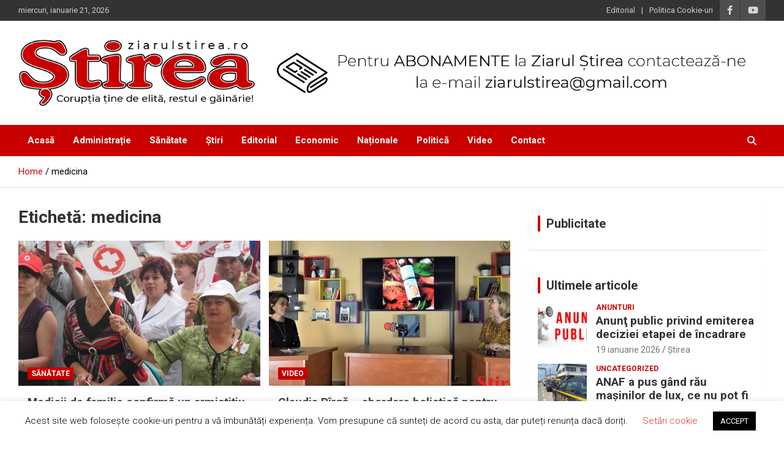

--- FILE ---
content_type: text/html; charset=UTF-8
request_url: https://ziarulstirea.ro/tag/medicina/
body_size: 22182
content:
<!doctype html>
<html lang="ro-RO">
<head>
	<meta charset="UTF-8">
	<meta name="viewport" content="width=device-width, initial-scale=1, shrink-to-fit=no">
	<link rel="profile" href="https://gmpg.org/xfn/11">

	    <style>
        #wpadminbar #wp-admin-bar-p404_free_top_button .ab-icon:before {
            content: "\f103";
            color:red;
            top: 2px;
        }
    </style>
    <meta name='robots' content='index, follow, max-image-preview:large, max-snippet:-1, max-video-preview:-1' />

	<!-- This site is optimized with the Yoast SEO plugin v23.8 - https://yoast.com/wordpress/plugins/seo/ -->
	<title>medicina Archives - Ziarul Știrea</title>
	<link rel="canonical" href="https://ziarulstirea.ro/tag/medicina/" />
	<meta property="og:locale" content="ro_RO" />
	<meta property="og:type" content="article" />
	<meta property="og:title" content="medicina Archives - Ziarul Știrea" />
	<meta property="og:url" content="https://ziarulstirea.ro/tag/medicina/" />
	<meta property="og:site_name" content="Ziarul Știrea" />
	<meta name="twitter:card" content="summary_large_image" />
	<script type="application/ld+json" class="yoast-schema-graph">{"@context":"https://schema.org","@graph":[{"@type":"CollectionPage","@id":"https://ziarulstirea.ro/tag/medicina/","url":"https://ziarulstirea.ro/tag/medicina/","name":"medicina Archives - Ziarul Știrea","isPartOf":{"@id":"https://ziarulstirea.ro/#website"},"primaryImageOfPage":{"@id":"https://ziarulstirea.ro/tag/medicina/#primaryimage"},"image":{"@id":"https://ziarulstirea.ro/tag/medicina/#primaryimage"},"thumbnailUrl":"https://ziarulstirea.ro/wp-content/uploads/2014/06/sindicate-sanatate-1.jpg","breadcrumb":{"@id":"https://ziarulstirea.ro/tag/medicina/#breadcrumb"},"inLanguage":"ro-RO"},{"@type":"ImageObject","inLanguage":"ro-RO","@id":"https://ziarulstirea.ro/tag/medicina/#primaryimage","url":"https://ziarulstirea.ro/wp-content/uploads/2014/06/sindicate-sanatate-1.jpg","contentUrl":"https://ziarulstirea.ro/wp-content/uploads/2014/06/sindicate-sanatate-1.jpg","width":639,"height":480},{"@type":"BreadcrumbList","@id":"https://ziarulstirea.ro/tag/medicina/#breadcrumb","itemListElement":[{"@type":"ListItem","position":1,"name":"Home","item":"https://ziarulstirea.ro/"},{"@type":"ListItem","position":2,"name":"medicina"}]},{"@type":"WebSite","@id":"https://ziarulstirea.ro/#website","url":"https://ziarulstirea.ro/","name":"Ziarul Știrea","description":"Corupția ține de elită, restul e găinărie!","publisher":{"@id":"https://ziarulstirea.ro/#organization"},"potentialAction":[{"@type":"SearchAction","target":{"@type":"EntryPoint","urlTemplate":"https://ziarulstirea.ro/?s={search_term_string}"},"query-input":{"@type":"PropertyValueSpecification","valueRequired":true,"valueName":"search_term_string"}}],"inLanguage":"ro-RO"},{"@type":"Organization","@id":"https://ziarulstirea.ro/#organization","name":"EDITOR SRL","url":"https://ziarulstirea.ro/","logo":{"@type":"ImageObject","inLanguage":"ro-RO","@id":"https://ziarulstirea.ro/#/schema/logo/image/","url":"https://ziarulstirea.ro/wp-content/uploads/2020/05/logo-ziarulstirea-500px.png","contentUrl":"https://ziarulstirea.ro/wp-content/uploads/2020/05/logo-ziarulstirea-500px.png","width":500,"height":142,"caption":"EDITOR SRL"},"image":{"@id":"https://ziarulstirea.ro/#/schema/logo/image/"},"sameAs":["https://www.facebook.com/ZiarulStireaOfficial","https://www.youtube.com/channel/UCXcixjAV15CTP_AvGG8U8zA"]}]}</script>
	<!-- / Yoast SEO plugin. -->


<link rel='dns-prefetch' href='//www.googletagmanager.com' />
<link rel='dns-prefetch' href='//fonts.googleapis.com' />
<link rel="alternate" type="application/rss+xml" title="Ziarul Știrea &raquo; Flux" href="https://ziarulstirea.ro/feed/" />
<link rel="alternate" type="application/rss+xml" title="Ziarul Știrea &raquo; Flux comentarii" href="https://ziarulstirea.ro/comments/feed/" />
<link rel="alternate" type="application/rss+xml" title="Ziarul Știrea &raquo; Flux etichetă medicina" href="https://ziarulstirea.ro/tag/medicina/feed/" />
<script type="text/javascript">
/* <![CDATA[ */
window._wpemojiSettings = {"baseUrl":"https:\/\/s.w.org\/images\/core\/emoji\/15.0.3\/72x72\/","ext":".png","svgUrl":"https:\/\/s.w.org\/images\/core\/emoji\/15.0.3\/svg\/","svgExt":".svg","source":{"concatemoji":"https:\/\/ziarulstirea.ro\/wp-includes\/js\/wp-emoji-release.min.js?ver=6.6.4"}};
/*! This file is auto-generated */
!function(i,n){var o,s,e;function c(e){try{var t={supportTests:e,timestamp:(new Date).valueOf()};sessionStorage.setItem(o,JSON.stringify(t))}catch(e){}}function p(e,t,n){e.clearRect(0,0,e.canvas.width,e.canvas.height),e.fillText(t,0,0);var t=new Uint32Array(e.getImageData(0,0,e.canvas.width,e.canvas.height).data),r=(e.clearRect(0,0,e.canvas.width,e.canvas.height),e.fillText(n,0,0),new Uint32Array(e.getImageData(0,0,e.canvas.width,e.canvas.height).data));return t.every(function(e,t){return e===r[t]})}function u(e,t,n){switch(t){case"flag":return n(e,"\ud83c\udff3\ufe0f\u200d\u26a7\ufe0f","\ud83c\udff3\ufe0f\u200b\u26a7\ufe0f")?!1:!n(e,"\ud83c\uddfa\ud83c\uddf3","\ud83c\uddfa\u200b\ud83c\uddf3")&&!n(e,"\ud83c\udff4\udb40\udc67\udb40\udc62\udb40\udc65\udb40\udc6e\udb40\udc67\udb40\udc7f","\ud83c\udff4\u200b\udb40\udc67\u200b\udb40\udc62\u200b\udb40\udc65\u200b\udb40\udc6e\u200b\udb40\udc67\u200b\udb40\udc7f");case"emoji":return!n(e,"\ud83d\udc26\u200d\u2b1b","\ud83d\udc26\u200b\u2b1b")}return!1}function f(e,t,n){var r="undefined"!=typeof WorkerGlobalScope&&self instanceof WorkerGlobalScope?new OffscreenCanvas(300,150):i.createElement("canvas"),a=r.getContext("2d",{willReadFrequently:!0}),o=(a.textBaseline="top",a.font="600 32px Arial",{});return e.forEach(function(e){o[e]=t(a,e,n)}),o}function t(e){var t=i.createElement("script");t.src=e,t.defer=!0,i.head.appendChild(t)}"undefined"!=typeof Promise&&(o="wpEmojiSettingsSupports",s=["flag","emoji"],n.supports={everything:!0,everythingExceptFlag:!0},e=new Promise(function(e){i.addEventListener("DOMContentLoaded",e,{once:!0})}),new Promise(function(t){var n=function(){try{var e=JSON.parse(sessionStorage.getItem(o));if("object"==typeof e&&"number"==typeof e.timestamp&&(new Date).valueOf()<e.timestamp+604800&&"object"==typeof e.supportTests)return e.supportTests}catch(e){}return null}();if(!n){if("undefined"!=typeof Worker&&"undefined"!=typeof OffscreenCanvas&&"undefined"!=typeof URL&&URL.createObjectURL&&"undefined"!=typeof Blob)try{var e="postMessage("+f.toString()+"("+[JSON.stringify(s),u.toString(),p.toString()].join(",")+"));",r=new Blob([e],{type:"text/javascript"}),a=new Worker(URL.createObjectURL(r),{name:"wpTestEmojiSupports"});return void(a.onmessage=function(e){c(n=e.data),a.terminate(),t(n)})}catch(e){}c(n=f(s,u,p))}t(n)}).then(function(e){for(var t in e)n.supports[t]=e[t],n.supports.everything=n.supports.everything&&n.supports[t],"flag"!==t&&(n.supports.everythingExceptFlag=n.supports.everythingExceptFlag&&n.supports[t]);n.supports.everythingExceptFlag=n.supports.everythingExceptFlag&&!n.supports.flag,n.DOMReady=!1,n.readyCallback=function(){n.DOMReady=!0}}).then(function(){return e}).then(function(){var e;n.supports.everything||(n.readyCallback(),(e=n.source||{}).concatemoji?t(e.concatemoji):e.wpemoji&&e.twemoji&&(t(e.twemoji),t(e.wpemoji)))}))}((window,document),window._wpemojiSettings);
/* ]]> */
</script>
<!-- ziarulstirea.ro is managing ads with Advanced Ads 1.55.0 --><script data-wpfc-render="false" id="ziaru-ready">
			window.advanced_ads_ready=function(e,a){a=a||"complete";var d=function(e){return"interactive"===a?"loading"!==e:"complete"===e};d(document.readyState)?e():document.addEventListener("readystatechange",(function(a){d(a.target.readyState)&&e()}),{once:"interactive"===a})},window.advanced_ads_ready_queue=window.advanced_ads_ready_queue||[];		</script>
		<style id='wp-emoji-styles-inline-css' type='text/css'>

	img.wp-smiley, img.emoji {
		display: inline !important;
		border: none !important;
		box-shadow: none !important;
		height: 1em !important;
		width: 1em !important;
		margin: 0 0.07em !important;
		vertical-align: -0.1em !important;
		background: none !important;
		padding: 0 !important;
	}
</style>
<link rel='stylesheet' id='wp-block-library-css' href='https://ziarulstirea.ro/wp-includes/css/dist/block-library/style.min.css?ver=6.6.4' type='text/css' media='all' />
<style id='classic-theme-styles-inline-css' type='text/css'>
/*! This file is auto-generated */
.wp-block-button__link{color:#fff;background-color:#32373c;border-radius:9999px;box-shadow:none;text-decoration:none;padding:calc(.667em + 2px) calc(1.333em + 2px);font-size:1.125em}.wp-block-file__button{background:#32373c;color:#fff;text-decoration:none}
</style>
<style id='global-styles-inline-css' type='text/css'>
:root{--wp--preset--aspect-ratio--square: 1;--wp--preset--aspect-ratio--4-3: 4/3;--wp--preset--aspect-ratio--3-4: 3/4;--wp--preset--aspect-ratio--3-2: 3/2;--wp--preset--aspect-ratio--2-3: 2/3;--wp--preset--aspect-ratio--16-9: 16/9;--wp--preset--aspect-ratio--9-16: 9/16;--wp--preset--color--black: #000000;--wp--preset--color--cyan-bluish-gray: #abb8c3;--wp--preset--color--white: #ffffff;--wp--preset--color--pale-pink: #f78da7;--wp--preset--color--vivid-red: #cf2e2e;--wp--preset--color--luminous-vivid-orange: #ff6900;--wp--preset--color--luminous-vivid-amber: #fcb900;--wp--preset--color--light-green-cyan: #7bdcb5;--wp--preset--color--vivid-green-cyan: #00d084;--wp--preset--color--pale-cyan-blue: #8ed1fc;--wp--preset--color--vivid-cyan-blue: #0693e3;--wp--preset--color--vivid-purple: #9b51e0;--wp--preset--gradient--vivid-cyan-blue-to-vivid-purple: linear-gradient(135deg,rgba(6,147,227,1) 0%,rgb(155,81,224) 100%);--wp--preset--gradient--light-green-cyan-to-vivid-green-cyan: linear-gradient(135deg,rgb(122,220,180) 0%,rgb(0,208,130) 100%);--wp--preset--gradient--luminous-vivid-amber-to-luminous-vivid-orange: linear-gradient(135deg,rgba(252,185,0,1) 0%,rgba(255,105,0,1) 100%);--wp--preset--gradient--luminous-vivid-orange-to-vivid-red: linear-gradient(135deg,rgba(255,105,0,1) 0%,rgb(207,46,46) 100%);--wp--preset--gradient--very-light-gray-to-cyan-bluish-gray: linear-gradient(135deg,rgb(238,238,238) 0%,rgb(169,184,195) 100%);--wp--preset--gradient--cool-to-warm-spectrum: linear-gradient(135deg,rgb(74,234,220) 0%,rgb(151,120,209) 20%,rgb(207,42,186) 40%,rgb(238,44,130) 60%,rgb(251,105,98) 80%,rgb(254,248,76) 100%);--wp--preset--gradient--blush-light-purple: linear-gradient(135deg,rgb(255,206,236) 0%,rgb(152,150,240) 100%);--wp--preset--gradient--blush-bordeaux: linear-gradient(135deg,rgb(254,205,165) 0%,rgb(254,45,45) 50%,rgb(107,0,62) 100%);--wp--preset--gradient--luminous-dusk: linear-gradient(135deg,rgb(255,203,112) 0%,rgb(199,81,192) 50%,rgb(65,88,208) 100%);--wp--preset--gradient--pale-ocean: linear-gradient(135deg,rgb(255,245,203) 0%,rgb(182,227,212) 50%,rgb(51,167,181) 100%);--wp--preset--gradient--electric-grass: linear-gradient(135deg,rgb(202,248,128) 0%,rgb(113,206,126) 100%);--wp--preset--gradient--midnight: linear-gradient(135deg,rgb(2,3,129) 0%,rgb(40,116,252) 100%);--wp--preset--font-size--small: 13px;--wp--preset--font-size--medium: 20px;--wp--preset--font-size--large: 36px;--wp--preset--font-size--x-large: 42px;--wp--preset--spacing--20: 0.44rem;--wp--preset--spacing--30: 0.67rem;--wp--preset--spacing--40: 1rem;--wp--preset--spacing--50: 1.5rem;--wp--preset--spacing--60: 2.25rem;--wp--preset--spacing--70: 3.38rem;--wp--preset--spacing--80: 5.06rem;--wp--preset--shadow--natural: 6px 6px 9px rgba(0, 0, 0, 0.2);--wp--preset--shadow--deep: 12px 12px 50px rgba(0, 0, 0, 0.4);--wp--preset--shadow--sharp: 6px 6px 0px rgba(0, 0, 0, 0.2);--wp--preset--shadow--outlined: 6px 6px 0px -3px rgba(255, 255, 255, 1), 6px 6px rgba(0, 0, 0, 1);--wp--preset--shadow--crisp: 6px 6px 0px rgba(0, 0, 0, 1);}:where(.is-layout-flex){gap: 0.5em;}:where(.is-layout-grid){gap: 0.5em;}body .is-layout-flex{display: flex;}.is-layout-flex{flex-wrap: wrap;align-items: center;}.is-layout-flex > :is(*, div){margin: 0;}body .is-layout-grid{display: grid;}.is-layout-grid > :is(*, div){margin: 0;}:where(.wp-block-columns.is-layout-flex){gap: 2em;}:where(.wp-block-columns.is-layout-grid){gap: 2em;}:where(.wp-block-post-template.is-layout-flex){gap: 1.25em;}:where(.wp-block-post-template.is-layout-grid){gap: 1.25em;}.has-black-color{color: var(--wp--preset--color--black) !important;}.has-cyan-bluish-gray-color{color: var(--wp--preset--color--cyan-bluish-gray) !important;}.has-white-color{color: var(--wp--preset--color--white) !important;}.has-pale-pink-color{color: var(--wp--preset--color--pale-pink) !important;}.has-vivid-red-color{color: var(--wp--preset--color--vivid-red) !important;}.has-luminous-vivid-orange-color{color: var(--wp--preset--color--luminous-vivid-orange) !important;}.has-luminous-vivid-amber-color{color: var(--wp--preset--color--luminous-vivid-amber) !important;}.has-light-green-cyan-color{color: var(--wp--preset--color--light-green-cyan) !important;}.has-vivid-green-cyan-color{color: var(--wp--preset--color--vivid-green-cyan) !important;}.has-pale-cyan-blue-color{color: var(--wp--preset--color--pale-cyan-blue) !important;}.has-vivid-cyan-blue-color{color: var(--wp--preset--color--vivid-cyan-blue) !important;}.has-vivid-purple-color{color: var(--wp--preset--color--vivid-purple) !important;}.has-black-background-color{background-color: var(--wp--preset--color--black) !important;}.has-cyan-bluish-gray-background-color{background-color: var(--wp--preset--color--cyan-bluish-gray) !important;}.has-white-background-color{background-color: var(--wp--preset--color--white) !important;}.has-pale-pink-background-color{background-color: var(--wp--preset--color--pale-pink) !important;}.has-vivid-red-background-color{background-color: var(--wp--preset--color--vivid-red) !important;}.has-luminous-vivid-orange-background-color{background-color: var(--wp--preset--color--luminous-vivid-orange) !important;}.has-luminous-vivid-amber-background-color{background-color: var(--wp--preset--color--luminous-vivid-amber) !important;}.has-light-green-cyan-background-color{background-color: var(--wp--preset--color--light-green-cyan) !important;}.has-vivid-green-cyan-background-color{background-color: var(--wp--preset--color--vivid-green-cyan) !important;}.has-pale-cyan-blue-background-color{background-color: var(--wp--preset--color--pale-cyan-blue) !important;}.has-vivid-cyan-blue-background-color{background-color: var(--wp--preset--color--vivid-cyan-blue) !important;}.has-vivid-purple-background-color{background-color: var(--wp--preset--color--vivid-purple) !important;}.has-black-border-color{border-color: var(--wp--preset--color--black) !important;}.has-cyan-bluish-gray-border-color{border-color: var(--wp--preset--color--cyan-bluish-gray) !important;}.has-white-border-color{border-color: var(--wp--preset--color--white) !important;}.has-pale-pink-border-color{border-color: var(--wp--preset--color--pale-pink) !important;}.has-vivid-red-border-color{border-color: var(--wp--preset--color--vivid-red) !important;}.has-luminous-vivid-orange-border-color{border-color: var(--wp--preset--color--luminous-vivid-orange) !important;}.has-luminous-vivid-amber-border-color{border-color: var(--wp--preset--color--luminous-vivid-amber) !important;}.has-light-green-cyan-border-color{border-color: var(--wp--preset--color--light-green-cyan) !important;}.has-vivid-green-cyan-border-color{border-color: var(--wp--preset--color--vivid-green-cyan) !important;}.has-pale-cyan-blue-border-color{border-color: var(--wp--preset--color--pale-cyan-blue) !important;}.has-vivid-cyan-blue-border-color{border-color: var(--wp--preset--color--vivid-cyan-blue) !important;}.has-vivid-purple-border-color{border-color: var(--wp--preset--color--vivid-purple) !important;}.has-vivid-cyan-blue-to-vivid-purple-gradient-background{background: var(--wp--preset--gradient--vivid-cyan-blue-to-vivid-purple) !important;}.has-light-green-cyan-to-vivid-green-cyan-gradient-background{background: var(--wp--preset--gradient--light-green-cyan-to-vivid-green-cyan) !important;}.has-luminous-vivid-amber-to-luminous-vivid-orange-gradient-background{background: var(--wp--preset--gradient--luminous-vivid-amber-to-luminous-vivid-orange) !important;}.has-luminous-vivid-orange-to-vivid-red-gradient-background{background: var(--wp--preset--gradient--luminous-vivid-orange-to-vivid-red) !important;}.has-very-light-gray-to-cyan-bluish-gray-gradient-background{background: var(--wp--preset--gradient--very-light-gray-to-cyan-bluish-gray) !important;}.has-cool-to-warm-spectrum-gradient-background{background: var(--wp--preset--gradient--cool-to-warm-spectrum) !important;}.has-blush-light-purple-gradient-background{background: var(--wp--preset--gradient--blush-light-purple) !important;}.has-blush-bordeaux-gradient-background{background: var(--wp--preset--gradient--blush-bordeaux) !important;}.has-luminous-dusk-gradient-background{background: var(--wp--preset--gradient--luminous-dusk) !important;}.has-pale-ocean-gradient-background{background: var(--wp--preset--gradient--pale-ocean) !important;}.has-electric-grass-gradient-background{background: var(--wp--preset--gradient--electric-grass) !important;}.has-midnight-gradient-background{background: var(--wp--preset--gradient--midnight) !important;}.has-small-font-size{font-size: var(--wp--preset--font-size--small) !important;}.has-medium-font-size{font-size: var(--wp--preset--font-size--medium) !important;}.has-large-font-size{font-size: var(--wp--preset--font-size--large) !important;}.has-x-large-font-size{font-size: var(--wp--preset--font-size--x-large) !important;}
:where(.wp-block-post-template.is-layout-flex){gap: 1.25em;}:where(.wp-block-post-template.is-layout-grid){gap: 1.25em;}
:where(.wp-block-columns.is-layout-flex){gap: 2em;}:where(.wp-block-columns.is-layout-grid){gap: 2em;}
:root :where(.wp-block-pullquote){font-size: 1.5em;line-height: 1.6;}
</style>
<link rel='stylesheet' id='contact-form-7-css' href='https://ziarulstirea.ro/wp-content/plugins/contact-form-7/includes/css/styles.css?ver=6.0' type='text/css' media='all' />
<link rel='stylesheet' id='cookie-law-info-css' href='https://ziarulstirea.ro/wp-content/plugins/cookie-law-info/legacy/public/css/cookie-law-info-public.css?ver=3.2.7' type='text/css' media='all' />
<link rel='stylesheet' id='cookie-law-info-gdpr-css' href='https://ziarulstirea.ro/wp-content/plugins/cookie-law-info/legacy/public/css/cookie-law-info-gdpr.css?ver=3.2.7' type='text/css' media='all' />
<link rel='stylesheet' id='rpt_front_style-css' href='https://ziarulstirea.ro/wp-content/plugins/related-posts-thumbnails/assets/css/front.css?ver=1.9.0' type='text/css' media='all' />
<link rel='stylesheet' id='responsive-lightbox-nivo_lightbox-css-css' href='https://ziarulstirea.ro/wp-content/plugins/responsive-lightbox-lite/assets/nivo-lightbox/nivo-lightbox.css?ver=6.6.4' type='text/css' media='all' />
<link rel='stylesheet' id='responsive-lightbox-nivo_lightbox-css-d-css' href='https://ziarulstirea.ro/wp-content/plugins/responsive-lightbox-lite/assets/nivo-lightbox/themes/default/default.css?ver=6.6.4' type='text/css' media='all' />
<link rel='stylesheet' id='rss-retriever-css' href='https://ziarulstirea.ro/wp-content/plugins/wp-rss-retriever/inc/css/rss-retriever.css?ver=1.6.10' type='text/css' media='all' />
<link rel='stylesheet' id='bootstrap-style-css' href='https://ziarulstirea.ro/wp-content/themes/newscard/assets/library/bootstrap/css/bootstrap.min.css?ver=4.0.0' type='text/css' media='all' />
<link rel='stylesheet' id='font-awesome-style-css' href='https://ziarulstirea.ro/wp-content/themes/newscard/assets/library/font-awesome/css/all.min.css?ver=6.6.4' type='text/css' media='all' />
<link rel='stylesheet' id='newscard-google-fonts-css' href='//fonts.googleapis.com/css?family=Roboto%3A100%2C300%2C300i%2C400%2C400i%2C500%2C500i%2C700%2C700i&#038;ver=6.6.4' type='text/css' media='all' />
<link rel='stylesheet' id='newscard-style-css' href='https://ziarulstirea.ro/wp-content/themes/newscard/style.css?ver=6.6.4' type='text/css' media='all' />
<link rel='stylesheet' id='meks-ads-widget-css' href='https://ziarulstirea.ro/wp-content/plugins/meks-easy-ads-widget/css/style.css?ver=2.0.9' type='text/css' media='all' />
<link rel='stylesheet' id='fancybox-css' href='https://ziarulstirea.ro/wp-content/plugins/easy-fancybox/fancybox/1.5.4/jquery.fancybox.min.css?ver=6.6.4' type='text/css' media='screen' />
<style id='fancybox-inline-css' type='text/css'>
#fancybox-content{border-color:#ffffff;}#fancybox-title,#fancybox-title-float-main{color:#fff}
</style>
<link rel='stylesheet' id='heateor_sss_frontend_css-css' href='https://ziarulstirea.ro/wp-content/plugins/sassy-social-share/public/css/sassy-social-share-public.css?ver=3.3.69' type='text/css' media='all' />
<style id='heateor_sss_frontend_css-inline-css' type='text/css'>
.heateor_sss_button_instagram span.heateor_sss_svg,a.heateor_sss_instagram span.heateor_sss_svg{background:radial-gradient(circle at 30% 107%,#fdf497 0,#fdf497 5%,#fd5949 45%,#d6249f 60%,#285aeb 90%)}.heateor_sss_horizontal_sharing .heateor_sss_svg,.heateor_sss_standard_follow_icons_container .heateor_sss_svg{color:#fff;border-width:0px;border-style:solid;border-color:transparent}.heateor_sss_horizontal_sharing .heateorSssTCBackground{color:#666}.heateor_sss_horizontal_sharing span.heateor_sss_svg:hover,.heateor_sss_standard_follow_icons_container span.heateor_sss_svg:hover{border-color:transparent;}.heateor_sss_vertical_sharing span.heateor_sss_svg,.heateor_sss_floating_follow_icons_container span.heateor_sss_svg{color:#fff;border-width:0px;border-style:solid;border-color:transparent;}.heateor_sss_vertical_sharing .heateorSssTCBackground{color:#666;}.heateor_sss_vertical_sharing span.heateor_sss_svg:hover,.heateor_sss_floating_follow_icons_container span.heateor_sss_svg:hover{border-color:transparent;}@media screen and (max-width:783px) {.heateor_sss_vertical_sharing{display:none!important}}
</style>
<link rel='stylesheet' id='__EPYT__style-css' href='https://ziarulstirea.ro/wp-content/plugins/youtube-embed-plus/styles/ytprefs.min.css?ver=14.2.1.2' type='text/css' media='all' />
<style id='__EPYT__style-inline-css' type='text/css'>

                .epyt-gallery-thumb {
                        width: 33.333%;
                }
                
</style>
<script type="text/javascript" src="https://ziarulstirea.ro/wp-includes/js/jquery/jquery.min.js?ver=3.7.1" id="jquery-core-js"></script>
<script type="text/javascript" src="https://ziarulstirea.ro/wp-includes/js/jquery/jquery-migrate.min.js?ver=3.4.1" id="jquery-migrate-js"></script>
<script type="text/javascript" id="cookie-law-info-js-extra">
/* <![CDATA[ */
var Cli_Data = {"nn_cookie_ids":[],"cookielist":[],"non_necessary_cookies":[],"ccpaEnabled":"","ccpaRegionBased":"","ccpaBarEnabled":"","strictlyEnabled":["necessary","obligatoire"],"ccpaType":"gdpr","js_blocking":"","custom_integration":"","triggerDomRefresh":"","secure_cookies":""};
var cli_cookiebar_settings = {"animate_speed_hide":"500","animate_speed_show":"500","background":"#FFF","border":"#b1a6a6c2","border_on":"","button_1_button_colour":"#000","button_1_button_hover":"#000000","button_1_link_colour":"#fff","button_1_as_button":"1","button_1_new_win":"","button_2_button_colour":"#333","button_2_button_hover":"#292929","button_2_link_colour":"#444","button_2_as_button":"","button_2_hidebar":"","button_3_button_colour":"#000","button_3_button_hover":"#000000","button_3_link_colour":"#fff","button_3_as_button":"1","button_3_new_win":"","button_4_button_colour":"#000","button_4_button_hover":"#000000","button_4_link_colour":"#dd3333","button_4_as_button":"","button_7_button_colour":"#61a229","button_7_button_hover":"#4e8221","button_7_link_colour":"#fff","button_7_as_button":"1","button_7_new_win":"","font_family":"inherit","header_fix":"","notify_animate_hide":"1","notify_animate_show":"","notify_div_id":"#cookie-law-info-bar","notify_position_horizontal":"right","notify_position_vertical":"bottom","scroll_close":"","scroll_close_reload":"","accept_close_reload":"","reject_close_reload":"","showagain_tab":"1","showagain_background":"#fff","showagain_border":"#000","showagain_div_id":"#cookie-law-info-again","showagain_x_position":"100px","text":"#000","show_once_yn":"","show_once":"10000","logging_on":"","as_popup":"","popup_overlay":"1","bar_heading_text":"","cookie_bar_as":"banner","popup_showagain_position":"bottom-right","widget_position":"left"};
var log_object = {"ajax_url":"https:\/\/ziarulstirea.ro\/wp-admin\/admin-ajax.php"};
/* ]]> */
</script>
<script type="text/javascript" src="https://ziarulstirea.ro/wp-content/plugins/cookie-law-info/legacy/public/js/cookie-law-info-public.js?ver=3.2.7" id="cookie-law-info-js"></script>
<script type="text/javascript" src="https://ziarulstirea.ro/wp-content/plugins/responsive-lightbox-lite/assets/nivo-lightbox/nivo-lightbox.min.js?ver=6.6.4" id="responsive-lightbox-nivo_lightbox-js"></script>
<script type="text/javascript" id="responsive-lightbox-lite-script-js-extra">
/* <![CDATA[ */
var rllArgs = {"script":"nivo_lightbox","selector":"lightbox","custom_events":""};
/* ]]> */
</script>
<script type="text/javascript" src="https://ziarulstirea.ro/wp-content/plugins/responsive-lightbox-lite/assets/inc/script.js?ver=6.6.4" id="responsive-lightbox-lite-script-js"></script>
<!--[if lt IE 9]>
<script type="text/javascript" src="https://ziarulstirea.ro/wp-content/themes/newscard/assets/js/html5.js?ver=3.7.3" id="html5-js"></script>
<![endif]-->

<!-- Google tag (gtag.js) snippet added by Site Kit -->
<!-- Google Analytics snippet added by Site Kit -->
<script type="text/javascript" src="https://www.googletagmanager.com/gtag/js?id=GT-5MXLP2V" id="google_gtagjs-js" async></script>
<script type="text/javascript" id="google_gtagjs-js-after">
/* <![CDATA[ */
window.dataLayer = window.dataLayer || [];function gtag(){dataLayer.push(arguments);}
gtag("set","linker",{"domains":["ziarulstirea.ro"]});
gtag("js", new Date());
gtag("set", "developer_id.dZTNiMT", true);
gtag("config", "GT-5MXLP2V");
/* ]]> */
</script>
<script type="text/javascript" id="__ytprefs__-js-extra">
/* <![CDATA[ */
var _EPYT_ = {"ajaxurl":"https:\/\/ziarulstirea.ro\/wp-admin\/admin-ajax.php","security":"b36ec7929e","gallery_scrolloffset":"20","eppathtoscripts":"https:\/\/ziarulstirea.ro\/wp-content\/plugins\/youtube-embed-plus\/scripts\/","eppath":"https:\/\/ziarulstirea.ro\/wp-content\/plugins\/youtube-embed-plus\/","epresponsiveselector":"[\"iframe.__youtube_prefs__\",\"iframe[src*='youtube.com']\",\"iframe[src*='youtube-nocookie.com']\",\"iframe[data-ep-src*='youtube.com']\",\"iframe[data-ep-src*='youtube-nocookie.com']\",\"iframe[data-ep-gallerysrc*='youtube.com']\"]","epdovol":"1","version":"14.2.1.2","evselector":"iframe.__youtube_prefs__[src], iframe[src*=\"youtube.com\/embed\/\"], iframe[src*=\"youtube-nocookie.com\/embed\/\"]","ajax_compat":"","maxres_facade":"eager","ytapi_load":"light","pause_others":"","stopMobileBuffer":"1","facade_mode":"","not_live_on_channel":"","vi_active":"","vi_js_posttypes":[]};
/* ]]> */
</script>
<script type="text/javascript" src="https://ziarulstirea.ro/wp-content/plugins/youtube-embed-plus/scripts/ytprefs.min.js?ver=14.2.1.2" id="__ytprefs__-js"></script>
<link rel="https://api.w.org/" href="https://ziarulstirea.ro/wp-json/" /><link rel="alternate" title="JSON" type="application/json" href="https://ziarulstirea.ro/wp-json/wp/v2/tags/697" /><link rel="EditURI" type="application/rsd+xml" title="RSD" href="https://ziarulstirea.ro/xmlrpc.php?rsd" />
<meta name="generator" content="WordPress 6.6.4" />

<!-- This site is using AdRotate v5.13.5 to display their advertisements - https://ajdg.solutions/ -->
<!-- AdRotate CSS -->
<style type="text/css" media="screen">
	.g { margin:0px; padding:0px; overflow:hidden; line-height:1; zoom:1; }
	.g img { height:auto; }
	.g-col { position:relative; float:left; }
	.g-col:first-child { margin-left: 0; }
	.g-col:last-child { margin-right: 0; }
	.g-1 { min-width:0px; max-width:406px; }
	.b-1 { margin:0px; }
	.g-2 { margin:0px;  width:100%; max-width:728px; height:auto; }
	.g-3 { margin:0px;  width:100%; max-width:850px; height:auto; }
	.g-4 { margin:0px;  width:100%; max-width:850px; height:auto; }
	@media only screen and (max-width: 480px) {
		.g-col, .g-dyn, .g-single { width:100%; margin-left:0; margin-right:0; }
	}
</style>
<!-- /AdRotate CSS -->

<meta name="generator" content="Site Kit by Google 1.170.0" />        <style>
            #related_posts_thumbnails li {
                border-right: 1px solid#dddddd;
                background-color: #ffffff            }

            #related_posts_thumbnails li:hover {
                background-color: #eeeeee;
            }

            .relpost_content {
                font-size: 15px;
                color: #dd3333;
            }

            .relpost-block-single {
                background-color: #ffffff;
                border-right: 1px solid#dddddd;
                border-left: 1px solid#dddddd;
                margin-right: -1px;
            }

            .relpost-block-single:hover {
                background-color: #eeeeee;
            }
        </style>

        <style type="text/css">.recentcomments a{display:inline !important;padding:0 !important;margin:0 !important;}</style>      <meta name="onesignal" content="wordpress-plugin"/>
            <script>

      window.OneSignal = window.OneSignal || [];

      OneSignal.push( function() {
        OneSignal.SERVICE_WORKER_UPDATER_PATH = "OneSignalSDKUpdaterWorker.js.php";
                      OneSignal.SERVICE_WORKER_PATH = "OneSignalSDKWorker.js.php";
                      OneSignal.SERVICE_WORKER_PARAM = { scope: "/" };
        OneSignal.setDefaultNotificationUrl("https://ziarulstirea.ro");
        var oneSignal_options = {};
        window._oneSignalInitOptions = oneSignal_options;

        oneSignal_options['wordpress'] = true;
oneSignal_options['appId'] = '084cfd84-e1c6-4a5f-86a7-930365ceedd0';
oneSignal_options['allowLocalhostAsSecureOrigin'] = true;
oneSignal_options['welcomeNotification'] = { };
oneSignal_options['welcomeNotification']['title'] = "";
oneSignal_options['welcomeNotification']['message'] = "Mulțumim pentru abonare!";
oneSignal_options['path'] = "https://ziarulstirea.ro/wp-content/plugins/onesignal-free-web-push-notifications/sdk_files/";
oneSignal_options['safari_web_id'] = "web.onesignal.auto.13f7d09c-87f4-478e-9a86-b96c3b883b5b";
oneSignal_options['persistNotification'] = true;
oneSignal_options['promptOptions'] = { };
oneSignal_options['promptOptions']['actionMessage'] = "Dorim să vă notificăm când publicăm articole noi. Accepți să te abonezi la notificări?";
oneSignal_options['promptOptions']['exampleNotificationTitleDesktop'] = "Acesta este un exemplu de notificare";
oneSignal_options['promptOptions']['exampleNotificationMessageDesktop'] = "Notificările vor apărea pe Desktop";
oneSignal_options['promptOptions']['exampleNotificationTitleMobile'] = "Acesta este un exemplu de notificare";
oneSignal_options['promptOptions']['exampleNotificationMessageMobile'] = "Notificările vor apărea pe Dispozitiv";
oneSignal_options['promptOptions']['exampleNotificationCaption'] = "Te poți dezabona oricând";
oneSignal_options['promptOptions']['acceptButtonText'] = "Da, accept";
oneSignal_options['promptOptions']['cancelButtonText'] = "Nu, mulțumesc";
oneSignal_options['promptOptions']['siteName'] = "https://ziarulstirea.ro";
oneSignal_options['promptOptions']['autoAcceptTitle'] = "Accept";
oneSignal_options['notifyButton'] = { };
oneSignal_options['notifyButton']['enable'] = true;
oneSignal_options['notifyButton']['position'] = 'bottom-right';
oneSignal_options['notifyButton']['theme'] = 'default';
oneSignal_options['notifyButton']['size'] = 'medium';
oneSignal_options['notifyButton']['showCredit'] = true;
oneSignal_options['notifyButton']['text'] = {};
oneSignal_options['notifyButton']['text']['tip.state.unsubscribed'] = 'Abonează-te la notificări!';
oneSignal_options['notifyButton']['text']['tip.state.subscribed'] = 'Ești abonat la notificări!';
oneSignal_options['notifyButton']['text']['tip.state.blocked'] = 'Ai blocat notificările!';
oneSignal_options['notifyButton']['text']['message.action.subscribed'] = 'Mulțumim pentru abonare!';
oneSignal_options['notifyButton']['text']['message.action.resubscribed'] = 'Ești abonat la notificări!';
oneSignal_options['notifyButton']['text']['message.action.unsubscribed'] = 'Nu vei mai primi notificări';
oneSignal_options['notifyButton']['text']['dialog.main.title'] = 'Administrează notificările';
oneSignal_options['notifyButton']['text']['dialog.main.button.subscribe'] = 'Abonează-te';
oneSignal_options['notifyButton']['text']['dialog.main.button.unsubscribe'] = 'Dezabonează-te';
oneSignal_options['notifyButton']['text']['dialog.blocked.title'] = 'Deblochează notificările';
oneSignal_options['notifyButton']['text']['dialog.blocked.message'] = 'Urmărește aceste instrucțiuni pentru a debloca notificările';
                OneSignal.init(window._oneSignalInitOptions);
                OneSignal.showSlidedownPrompt();      });

      function documentInitOneSignal() {
        var oneSignal_elements = document.getElementsByClassName("OneSignal-prompt");

        var oneSignalLinkClickHandler = function(event) { OneSignal.push(['registerForPushNotifications']); event.preventDefault(); };        for(var i = 0; i < oneSignal_elements.length; i++)
          oneSignal_elements[i].addEventListener('click', oneSignalLinkClickHandler, false);
      }

      if (document.readyState === 'complete') {
           documentInitOneSignal();
      }
      else {
           window.addEventListener("load", function(event){
               documentInitOneSignal();
          });
      }
    </script>
		<style type="text/css">
					.site-title,
			.site-description {
				position: absolute;
				clip: rect(1px, 1px, 1px, 1px);
			}
				</style>
		<style type="text/css" id="custom-background-css">
body.custom-background { background-color: #ffffff; }
</style>
	<link rel="icon" href="https://ziarulstirea.ro/wp-content/uploads/2020/01/favicon.png" sizes="32x32" />
<link rel="icon" href="https://ziarulstirea.ro/wp-content/uploads/2020/01/favicon.png" sizes="192x192" />
<link rel="apple-touch-icon" href="https://ziarulstirea.ro/wp-content/uploads/2020/01/favicon.png" />
<meta name="msapplication-TileImage" content="https://ziarulstirea.ro/wp-content/uploads/2020/01/favicon.png" />
		<style type="text/css" id="wp-custom-css">
			body, input, textarea, select {
  color: #000;
  font: 15px 'Roboto', sans-serif;
    line-height: normal;
  line-height: 1.4;
  word-wrap: break-word;
}		</style>
		</head>

<body class="archive tag tag-medicina tag-697 custom-background wp-custom-logo theme-body group-blog hfeed aa-prefix-ziaru-">

<div id="page" class="site">
	<a class="skip-link screen-reader-text" href="#content">Skip to content</a>
	
	<header id="masthead" class="site-header">
					<div class="info-bar infobar-links-on">
				<div class="container">
					<div class="row gutter-10">
						<div class="col col-sm contact-section">
							<div class="date">
								<ul><li>miercuri, ianuarie 21, 2026</li></ul>
							</div>
						</div><!-- .contact-section -->

													<div class="col-auto social-profiles order-md-3">
								
		<ul class="clearfix">
							<li><a target="_blank" rel="noopener noreferrer" href="https://facebook.com/ZiarulStireaOfficial"></a></li>
							<li><a target="_blank" rel="noopener noreferrer" href="https://www.youtube.com/channel/UCXcixjAV15CTP_AvGG8U8zA"></a></li>
					</ul>
								</div><!-- .social-profile -->
													<div class="col-md-auto infobar-links order-md-2">
								<button class="infobar-links-menu-toggle">Responsive Menu</button>
								<ul class="clearfix"><li id="menu-item-50778" class="menu-item menu-item-type-taxonomy menu-item-object-category menu-item-50778"><a href="https://ziarulstirea.ro/category/editorial/">Editorial</a></li>
<li id="menu-item-51140" class="menu-item menu-item-type-post_type menu-item-object-page menu-item-51140"><a href="https://ziarulstirea.ro/politica-cookie-uri/">Politica Cookie-uri</a></li>
</ul>							</div><!-- .infobar-links -->
											</div><!-- .row -->
          		</div><!-- .container -->
        	</div><!-- .infobar -->
        		<nav class="navbar navbar-expand-lg d-block">
			<div class="navbar-head header-overlay-light" >
				<div class="container">
					<div class="row navbar-head-row align-items-center">
						<div class="col-lg-4">
							<div class="site-branding navbar-brand">
								<a href="https://ziarulstirea.ro/" class="custom-logo-link" rel="home"><img width="500" height="142" src="https://ziarulstirea.ro/wp-content/uploads/2020/05/logo-ziarulstirea-500px.png" class="custom-logo" alt="Ziarul Știrea" decoding="async" fetchpriority="high" srcset="https://ziarulstirea.ro/wp-content/uploads/2020/05/logo-ziarulstirea-500px.png 500w, https://ziarulstirea.ro/wp-content/uploads/2020/05/logo-ziarulstirea-500px-300x85.png 300w" sizes="(max-width: 500px) 100vw, 500px" /></a>									<h2 class="site-title"><a href="https://ziarulstirea.ro/" rel="home">Ziarul Știrea</a></h2>
																	<p class="site-description">Corupția ține de elită, restul e găinărie!</p>
															</div><!-- .site-branding .navbar-brand -->
						</div>
													<div class="col-lg-8 navbar-ad-section">
																	<a href="https://ziarulstirea.ro/contact-ziarul-stirea/" class="newscard-ad-728-90" target="_blank" rel="noopener noreferrer">
																	<img class="img-fluid" src="https://ziarulstirea.ro/wp-content/uploads/2022/07/banner-header-abonamente-fin.png" alt="Banner Add">
																	</a>
															</div>
											</div><!-- .row -->
				</div><!-- .container -->
			</div><!-- .navbar-head -->
			<div class="navigation-bar">
				<div class="navigation-bar-top">
					<div class="container">
						<button class="navbar-toggler menu-toggle" type="button" data-toggle="collapse" data-target="#navbarCollapse" aria-controls="navbarCollapse" aria-expanded="false" aria-label="Toggle navigation"></button>
						<span class="search-toggle"></span>
					</div><!-- .container -->
					<div class="search-bar">
						<div class="container">
							<div class="search-block off">
								<form action="https://ziarulstirea.ro/" method="get" class="search-form">
	<label class="assistive-text"> Search </label>
	<div class="input-group">
		<input type="search" value="" placeholder="Search" class="form-control s" name="s">
		<div class="input-group-prepend">
			<button class="btn btn-theme">Search</button>
		</div>
	</div>
</form><!-- .search-form -->
							</div><!-- .search-box -->
						</div><!-- .container -->
					</div><!-- .search-bar -->
				</div><!-- .navigation-bar-top -->
				<div class="navbar-main">
					<div class="container">
						<div class="collapse navbar-collapse" id="navbarCollapse">
							<div id="site-navigation" class="main-navigation" role="navigation">
								<ul class="nav-menu navbar-nav d-lg-block"><li id="menu-item-50856" class="menu-item menu-item-type-custom menu-item-object-custom menu-item-home menu-item-50856"><a href="https://ziarulstirea.ro">Acasă</a></li>
<li id="menu-item-50793" class="menu-item menu-item-type-taxonomy menu-item-object-category menu-item-50793"><a href="https://ziarulstirea.ro/category/administratie/">Administrație</a></li>
<li id="menu-item-50796" class="menu-item menu-item-type-taxonomy menu-item-object-category menu-item-50796"><a href="https://ziarulstirea.ro/category/sanatate/">Sănătate</a></li>
<li id="menu-item-50814" class="menu-item menu-item-type-taxonomy menu-item-object-category menu-item-50814"><a href="https://ziarulstirea.ro/category/zice-lumea/">Știri</a></li>
<li id="menu-item-50900" class="menu-item menu-item-type-taxonomy menu-item-object-category menu-item-50900"><a href="https://ziarulstirea.ro/category/editorial/">Editorial</a></li>
<li id="menu-item-51049" class="menu-item menu-item-type-taxonomy menu-item-object-category menu-item-51049"><a href="https://ziarulstirea.ro/category/economic/">Economic</a></li>
<li id="menu-item-50901" class="menu-item menu-item-type-custom menu-item-object-custom menu-item-50901"><a href="/nationale">Naționale</a></li>
<li id="menu-item-50795" class="menu-item menu-item-type-taxonomy menu-item-object-category menu-item-50795"><a href="https://ziarulstirea.ro/category/politica/">Politică</a></li>
<li id="menu-item-51063" class="menu-item menu-item-type-taxonomy menu-item-object-category menu-item-51063"><a href="https://ziarulstirea.ro/category/video/">Video</a></li>
<li id="menu-item-50813" class="menu-item menu-item-type-post_type menu-item-object-page menu-item-50813"><a href="https://ziarulstirea.ro/contact-ziarul-stirea/">Contact</a></li>
</ul>							</div><!-- #site-navigation .main-navigation -->
						</div><!-- .navbar-collapse -->
						<div class="nav-search">
							<span class="search-toggle"></span>
						</div><!-- .nav-search -->
					</div><!-- .container -->
				</div><!-- .navbar-main -->
			</div><!-- .navigation-bar -->
		</nav><!-- .navbar -->

		
		
					<div id="breadcrumb">
				<div class="container">
					<div role="navigation" aria-label="Breadcrumbs" class="breadcrumb-trail breadcrumbs" itemprop="breadcrumb"><ul class="trail-items" itemscope itemtype="http://schema.org/BreadcrumbList"><meta name="numberOfItems" content="2" /><meta name="itemListOrder" content="Ascending" /><li itemprop="itemListElement" itemscope itemtype="http://schema.org/ListItem" class="trail-item trail-begin"><a href="https://ziarulstirea.ro/" rel="home" itemprop="item"><span itemprop="name">Home</span></a><meta itemprop="position" content="1" /></li><li itemprop="itemListElement" itemscope itemtype="http://schema.org/ListItem" class="trail-item trail-end"><span itemprop="name">medicina</span><meta itemprop="position" content="2" /></li></ul></div>				</div>
			</div><!-- .breadcrumb -->
			</header><!-- #masthead -->
	<div id="content" class="site-content ">
		<div class="container">
							<div class="row justify-content-center site-content-row">
			<div id="primary" class="col-lg-8 content-area">		<main id="main" class="site-main">

			
				<header class="page-header">
					<h1 class="page-title">Etichetă: <span>medicina</span></h1>				</header><!-- .page-header -->

				<div class="row gutter-parent-14 post-wrap">
						<div class="col-sm-6 col-xxl-4 post-col">
	<div class="post-60150 post type-post status-publish format-standard has-post-thumbnail hentry category-sanatate tag-apma tag-fnpmf tag-guvern tag-medici-de-familie tag-medicina tag-ministetul-sanatatii tag-snmf tag-upimf">

		
				<figure class="post-featured-image post-img-wrap">
					<a title="Medicii de familie confirmă un armistiţiu temporar cu guvernanţii" href="https://ziarulstirea.ro/medicii-de-familie-devoaleaza-un-armistitiu-temporar-cu-guvernantii/" class="post-img" style="background-image: url('https://ziarulstirea.ro/wp-content/uploads/2014/06/sindicate-sanatate-1.jpg');"></a>
					<div class="entry-meta category-meta">
						<div class="cat-links"><a href="https://ziarulstirea.ro/category/sanatate/" rel="category tag">Sănătate</a></div>
					</div><!-- .entry-meta -->
				</figure><!-- .post-featured-image .post-img-wrap -->

			
					<header class="entry-header">
				<h2 class="entry-title"><a href="https://ziarulstirea.ro/medicii-de-familie-devoaleaza-un-armistitiu-temporar-cu-guvernantii/" rel="bookmark">Medicii de familie confirmă un armistiţiu temporar cu guvernanţii</a></h2>
									<div class="entry-meta">
						<div class="date"><a href="https://ziarulstirea.ro/medicii-de-familie-devoaleaza-un-armistitiu-temporar-cu-guvernantii/" title="Medicii de familie confirmă un armistiţiu temporar cu guvernanţii">22 ianuarie 2024</a> </div> <div class="by-author vcard author"><a href="https://ziarulstirea.ro/author/st1r3a/">Ştirea</a> </div>											</div><!-- .entry-meta -->
								</header>
				<div class="entry-content">
								<p>Comunicat de presă Asociaţiile reprezentative naţional ale medicilor de familie (Societatea Naţională de Medicina Familiei – SNMF,&hellip;</p>
						</div><!-- entry-content -->

			</div><!-- .post-60150 -->
	</div><!-- .col-sm-6 .col-xxl-4 .post-col -->
	<div class="col-sm-6 col-xxl-4 post-col">
	<div class="post-56950 post type-post status-publish format-standard has-post-thumbnail hentry category-video tag-aromaterapie tag-cabinet tag-claudia-pirga tag-cuib tag-holistic tag-ialomita tag-medicina tag-reflexoterapie tag-slobozia tag-tratament">

		
				<figure class="post-featured-image post-img-wrap">
					<a title="Claudia Pîrgă &#8211; abordare holistică pentru trup, minte şi suflet" href="https://ziarulstirea.ro/claudia-pirga-abordare-holistica-pentru-trup-minte-si-suflet/" class="post-img" style="background-image: url('https://ziarulstirea.ro/wp-content/uploads/2022/05/Image-000016.jpg');"></a>
					<div class="entry-meta category-meta">
						<div class="cat-links"><a href="https://ziarulstirea.ro/category/video/" rel="category tag">Video</a></div>
					</div><!-- .entry-meta -->
				</figure><!-- .post-featured-image .post-img-wrap -->

			
					<header class="entry-header">
				<h2 class="entry-title"><a href="https://ziarulstirea.ro/claudia-pirga-abordare-holistica-pentru-trup-minte-si-suflet/" rel="bookmark">Claudia Pîrgă &#8211; abordare holistică pentru trup, minte şi suflet</a></h2>
									<div class="entry-meta">
						<div class="date"><a href="https://ziarulstirea.ro/claudia-pirga-abordare-holistica-pentru-trup-minte-si-suflet/" title="Claudia Pîrgă &#8211; abordare holistică pentru trup, minte şi suflet">17 mai 2022</a> </div> <div class="by-author vcard author"><a href="https://ziarulstirea.ro/author/st1r3a/">Ştirea</a> </div>											</div><!-- .entry-meta -->
								</header>
				<div class="entry-content">
								<p></p>
						</div><!-- entry-content -->

			</div><!-- .post-56950 -->
	</div><!-- .col-sm-6 .col-xxl-4 .post-col -->
	<div class="col-sm-6 col-xxl-4 post-col">
	<div class="post-52591 post type-post status-publish format-standard has-post-thumbnail hentry category-sanatate tag-aparatura-medicala tag-ialomita tag-manager-spital tag-mariana-iancu tag-medici tag-medicina tag-minim-invaziva tag-slobozia tag-spital">

		
				<figure class="post-featured-image post-img-wrap">
					<a title="Spitalul de Urgenţă din Slobozia – o nouă reuşită" href="https://ziarulstirea.ro/spitalul-de-urgenta-din-slobozia-o-noua-reusita/" class="post-img" style="background-image: url('https://ziarulstirea.ro/wp-content/uploads/2020/07/SPITAL-med.jpg');"></a>
					<div class="entry-meta category-meta">
						<div class="cat-links"><a href="https://ziarulstirea.ro/category/sanatate/" rel="category tag">Sănătate</a></div>
					</div><!-- .entry-meta -->
				</figure><!-- .post-featured-image .post-img-wrap -->

			
					<header class="entry-header">
				<h2 class="entry-title"><a href="https://ziarulstirea.ro/spitalul-de-urgenta-din-slobozia-o-noua-reusita/" rel="bookmark">Spitalul de Urgenţă din Slobozia – o nouă reuşită</a></h2>
									<div class="entry-meta">
						<div class="date"><a href="https://ziarulstirea.ro/spitalul-de-urgenta-din-slobozia-o-noua-reusita/" title="Spitalul de Urgenţă din Slobozia – o nouă reuşită">2 iulie 2020</a> </div> <div class="by-author vcard author"><a href="https://ziarulstirea.ro/author/st1r3a/">Ştirea</a> </div>											</div><!-- .entry-meta -->
								</header>
				<div class="entry-content">
								<p>În premieră, la Spitalul Județean de Urgență Slobozia s-a realizat o nouă performanță chirurgicală, de-această dată&hellip;</p>
						</div><!-- entry-content -->

			</div><!-- .post-52591 -->
	</div><!-- .col-sm-6 .col-xxl-4 .post-col -->
	<div class="col-sm-6 col-xxl-4 post-col">
	<div class="post-31023 post type-post status-publish format-standard has-post-thumbnail hentry category-zice-lumea tag-cercetare tag-medicina tag-parkinson tag-tratament">

		
				<figure class="post-featured-image post-img-wrap">
					<a title="O nouă terapie permite ameliorarea substanţială a motricităţii bolnavilor de Parkinson" href="https://ziarulstirea.ro/o-noua-terapie-permite-ameliorarea-substantiala-a-motricitatii-bolnavilor-de-parkinson/" class="post-img" style="background-image: url('https://ziarulstirea.ro/wp-content/uploads/2014/01/parkinson-STIRE.jpg');"></a>
					<div class="entry-meta category-meta">
						<div class="cat-links"><a href="https://ziarulstirea.ro/category/zice-lumea/" rel="category tag">Știri</a></div>
					</div><!-- .entry-meta -->
				</figure><!-- .post-featured-image .post-img-wrap -->

			
					<header class="entry-header">
				<h2 class="entry-title"><a href="https://ziarulstirea.ro/o-noua-terapie-permite-ameliorarea-substantiala-a-motricitatii-bolnavilor-de-parkinson/" rel="bookmark">O nouă terapie permite ameliorarea substanţială a motricităţii bolnavilor de Parkinson</a></h2>
									<div class="entry-meta">
						<div class="date"><a href="https://ziarulstirea.ro/o-noua-terapie-permite-ameliorarea-substantiala-a-motricitatii-bolnavilor-de-parkinson/" title="O nouă terapie permite ameliorarea substanţială a motricităţii bolnavilor de Parkinson">20 ianuarie 2014</a> </div> <div class="by-author vcard author"><a href="https://ziarulstirea.ro/author/stirea/">Stirea</a> </div>											</div><!-- .entry-meta -->
								</header>
				<div class="entry-content">
								<p>Noi progrese se prefigurează în tratarea bolii Parkinson, datorită unei terapii experimentale care a permis ameliorarea&hellip;</p>
						</div><!-- entry-content -->

			</div><!-- .post-31023 -->
	</div><!-- .col-sm-6 .col-xxl-4 .post-col -->
	<div class="col-sm-6 col-xxl-4 post-col">
	<div class="post-30163 post type-post status-publish format-standard has-post-thumbnail hentry category-zice-lumea tag-medici tag-medicina tag-rezidenti tag-studenti">

		
				<figure class="post-featured-image post-img-wrap">
					<a title="Rezidenţii primesc veşti bune!" href="https://ziarulstirea.ro/rezidentii-primesc-vesti-bune/" class="post-img" style="background-image: url('https://ziarulstirea.ro/wp-content/uploads/2013/11/rezidenti.jpg');"></a>
					<div class="entry-meta category-meta">
						<div class="cat-links"><a href="https://ziarulstirea.ro/category/zice-lumea/" rel="category tag">Știri</a></div>
					</div><!-- .entry-meta -->
				</figure><!-- .post-featured-image .post-img-wrap -->

			
					<header class="entry-header">
				<h2 class="entry-title"><a href="https://ziarulstirea.ro/rezidentii-primesc-vesti-bune/" rel="bookmark">Rezidenţii primesc veşti bune!</a></h2>
									<div class="entry-meta">
						<div class="date"><a href="https://ziarulstirea.ro/rezidentii-primesc-vesti-bune/" title="Rezidenţii primesc veşti bune!">11 noiembrie 2013</a> </div> <div class="by-author vcard author"><a href="https://ziarulstirea.ro/author/stirea/">Stirea</a> </div>											</div><!-- .entry-meta -->
								</header>
				<div class="entry-content">
								<p>Secretarul de stat în Ministerul Sănătăţii Raed Arafat a declarat miercuri, în cadrul unei dezbateri, că&hellip;</p>
						</div><!-- entry-content -->

			</div><!-- .post-30163 -->
	</div><!-- .col-sm-6 .col-xxl-4 .post-col -->
	<div class="col-sm-6 col-xxl-4 post-col">
	<div class="post-27742 post type-post status-publish format-standard has-post-thumbnail hentry category-uncategorized tag-ialomita tag-legala tag-medicina tag-sanatate-2">

		
				<figure class="post-featured-image post-img-wrap">
					<a title="Medicina legală din Ialomița e ultima din țară" href="https://ziarulstirea.ro/medicina-legala-din-ialomita-e-ultima-din-tara/" class="post-img" style="background-image: url('');"></a>
					<div class="entry-meta category-meta">
						<div class="cat-links"><a href="https://ziarulstirea.ro/category/uncategorized/" rel="category tag">Uncategorized</a></div>
					</div><!-- .entry-meta -->
				</figure><!-- .post-featured-image .post-img-wrap -->

			
					<header class="entry-header">
				<h2 class="entry-title"><a href="https://ziarulstirea.ro/medicina-legala-din-ialomita-e-ultima-din-tara/" rel="bookmark">Medicina legală din Ialomița e ultima din țară</a></h2>
									<div class="entry-meta">
						<div class="date"><a href="https://ziarulstirea.ro/medicina-legala-din-ialomita-e-ultima-din-tara/" title="Medicina legală din Ialomița e ultima din țară">2 iulie 2013</a> </div> <div class="by-author vcard author"><a href="https://ziarulstirea.ro/author/stirea/">Stirea</a> </div>											</div><!-- .entry-meta -->
								</header>
				<div class="entry-content">
								<p>&nbsp; Mai puţin de un medic legist la suta de mii de locuitori în 28 de&hellip;</p>
						</div><!-- entry-content -->

			</div><!-- .post-27742 -->
	</div><!-- .col-sm-6 .col-xxl-4 .post-col -->
				</div><!-- .row .gutter-parent-14 .post-wrap-->

				
		</main><!-- #main -->
	</div><!-- #primary -->


<aside id="secondary" class="col-lg-4 widget-area" role="complementary">
	<div class="sticky-sidebar">
		<section id="adrotate_widgets-8" class="widget adrotate_widgets"><h3 class="widget-title">Publicitate</h3><!-- Error, Advert is not available at this time due to schedule/geolocation restrictions! --></section><section id="newscard_recent_posts-3" class="widget newscard-widget-recent-posts">
		<h3 class="widget-title">				<a href="https://ziarulstirea.ro/medicina-legala-din-ialomita-e-ultima-din-tara/">Ultimele articole</a>
			</h3>			<div class="row gutter-parent-14">
										<div class="col-md-6 post-col">
							<div class="post-boxed inlined clearfix">
																	<div class="post-img-wrap">
										<a href="https://ziarulstirea.ro/anunt-public-privind-emiterea-deciziei-etapei-de-incadrare-6/" class="post-img" style="background-image: url('https://ziarulstirea.ro/wp-content/uploads/2021/10/Image-000013-300x200.jpg');"></a>
									</div>
																<div class="post-content">
									<div class="entry-meta category-meta">
										<div class="cat-links"><a href="https://ziarulstirea.ro/category/anunturi/" rel="category tag">Anunturi</a></div>
									</div><!-- .entry-meta -->
									<h3 class="entry-title"><a href="https://ziarulstirea.ro/anunt-public-privind-emiterea-deciziei-etapei-de-incadrare-6/">Anunţ public privind emiterea deciziei etapei de încadrare</a></h3>									<div class="entry-meta">
										<div class="date"><a href="https://ziarulstirea.ro/anunt-public-privind-emiterea-deciziei-etapei-de-incadrare-6/" title="Anunţ public privind emiterea deciziei etapei de încadrare">19 ianuarie 2026</a> </div> <div class="by-author vcard author"><a href="https://ziarulstirea.ro/author/st1r3a/">Ştirea</a> </div>									</div>
								</div>
							</div><!-- post-boxed -->
						</div><!-- col-md-6 -->
												<div class="col-md-6 post-col">
							<div class="post-boxed inlined clearfix">
																	<div class="post-img-wrap">
										<a href="https://ziarulstirea.ro/anaf-a-pus-gand-rau-masinilor-de-lux-ce-nu-pot-fi-justificate/" class="post-img" style="background-image: url('https://ziarulstirea.ro/wp-content/uploads/2025/11/ANAF-_7-300x225.jpg');"></a>
									</div>
																<div class="post-content">
									<div class="entry-meta category-meta">
										<div class="cat-links"><a href="https://ziarulstirea.ro/category/uncategorized/" rel="category tag">Uncategorized</a></div>
									</div><!-- .entry-meta -->
									<h3 class="entry-title"><a href="https://ziarulstirea.ro/anaf-a-pus-gand-rau-masinilor-de-lux-ce-nu-pot-fi-justificate/">ANAF a pus gând rău maşinilor de lux, ce nu pot fi justificate</a></h3>									<div class="entry-meta">
										<div class="date"><a href="https://ziarulstirea.ro/anaf-a-pus-gand-rau-masinilor-de-lux-ce-nu-pot-fi-justificate/" title="ANAF a pus gând rău maşinilor de lux, ce nu pot fi justificate">19 ianuarie 2026</a> </div> <div class="by-author vcard author"><a href="https://ziarulstirea.ro/author/st1r3a/">Ştirea</a> </div>									</div>
								</div>
							</div><!-- post-boxed -->
						</div><!-- col-md-6 -->
												<div class="col-md-6 post-col">
							<div class="post-boxed inlined clearfix">
																	<div class="post-img-wrap">
										<a href="https://ziarulstirea.ro/primaria-fetesti-incepe-din-19-ianuarie-plata-indemnizatiilor-pentru-persoanele-cu-dizabilitati/" class="post-img" style="background-image: url('https://ziarulstirea.ro/wp-content/uploads/2025/12/Image000018-1-300x164.jpg');"></a>
									</div>
																<div class="post-content">
									<div class="entry-meta category-meta">
										<div class="cat-links"><a href="https://ziarulstirea.ro/category/anunturi/" rel="category tag">Anunturi</a></div>
									</div><!-- .entry-meta -->
									<h3 class="entry-title"><a href="https://ziarulstirea.ro/primaria-fetesti-incepe-din-19-ianuarie-plata-indemnizatiilor-pentru-persoanele-cu-dizabilitati/">Primăria Feteşti începe din 19 ianuarie plata indemnizaţiilor pentru persoanele cu dizabilităţi</a></h3>									<div class="entry-meta">
										<div class="date"><a href="https://ziarulstirea.ro/primaria-fetesti-incepe-din-19-ianuarie-plata-indemnizatiilor-pentru-persoanele-cu-dizabilitati/" title="Primăria Feteşti începe din 19 ianuarie plata indemnizaţiilor pentru persoanele cu dizabilităţi">16 ianuarie 2026</a> </div> <div class="by-author vcard author"><a href="https://ziarulstirea.ro/author/st1r3a/">Ştirea</a> </div>									</div>
								</div>
							</div><!-- post-boxed -->
						</div><!-- col-md-6 -->
												<div class="col-md-6 post-col">
							<div class="post-boxed inlined clearfix">
																	<div class="post-img-wrap">
										<a href="https://ziarulstirea.ro/ziua-culturii-nationale-a-fost-celebrata-la-conacul-bolomey/" class="post-img" style="background-image: url('https://ziarulstirea.ro/wp-content/uploads/2026/01/Muzeu-Cultura_4-300x200.jpg');"></a>
									</div>
																<div class="post-content">
									<div class="entry-meta category-meta">
										<div class="cat-links"><a href="https://ziarulstirea.ro/category/cultura/" rel="category tag">Cultură</a></div>
									</div><!-- .entry-meta -->
									<h3 class="entry-title"><a href="https://ziarulstirea.ro/ziua-culturii-nationale-a-fost-celebrata-la-conacul-bolomey/">Ziua Culturii Naționale a fost celebrată la Conacul Bolomey</a></h3>									<div class="entry-meta">
										<div class="date"><a href="https://ziarulstirea.ro/ziua-culturii-nationale-a-fost-celebrata-la-conacul-bolomey/" title="Ziua Culturii Naționale a fost celebrată la Conacul Bolomey">16 ianuarie 2026</a> </div> <div class="by-author vcard author"><a href="https://ziarulstirea.ro/author/st1r3a/">Ştirea</a> </div>									</div>
								</div>
							</div><!-- post-boxed -->
						</div><!-- col-md-6 -->
												<div class="col-md-6 post-col">
							<div class="post-boxed inlined clearfix">
																	<div class="post-img-wrap">
										<a href="https://ziarulstirea.ro/cum-s-a-fragmentat-audienta-online-si-de-ce-platformele-lupta-pentru-atentie/" class="post-img" style="background-image: url('https://ziarulstirea.ro/wp-content/uploads/2026/01/Image000017-300x225.jpg');"></a>
									</div>
																<div class="post-content">
									<div class="entry-meta category-meta">
										<div class="cat-links"><a href="https://ziarulstirea.ro/category/zice-lumea/" rel="category tag">Știri</a></div>
									</div><!-- .entry-meta -->
									<h3 class="entry-title"><a href="https://ziarulstirea.ro/cum-s-a-fragmentat-audienta-online-si-de-ce-platformele-lupta-pentru-atentie/">Cum s-a fragmentat audiența online și de ce platformele luptă pentru atenție</a></h3>									<div class="entry-meta">
										<div class="date"><a href="https://ziarulstirea.ro/cum-s-a-fragmentat-audienta-online-si-de-ce-platformele-lupta-pentru-atentie/" title="Cum s-a fragmentat audiența online și de ce platformele luptă pentru atenție">15 ianuarie 2026</a> </div> <div class="by-author vcard author"><a href="https://ziarulstirea.ro/author/st1r3a/">Ştirea</a> </div>									</div>
								</div>
							</div><!-- post-boxed -->
						</div><!-- col-md-6 -->
									</div><!-- .row .gutter-parent-14-->

		</section><!-- .widget_recent_post --><section id="search-2" class="widget widget_search"><form action="https://ziarulstirea.ro/" method="get" class="search-form">
	<label class="assistive-text"> Search </label>
	<div class="input-group">
		<input type="search" value="" placeholder="Search" class="form-control s" name="s">
		<div class="input-group-prepend">
			<button class="btn btn-theme">Search</button>
		</div>
	</div>
</form><!-- .search-form -->
</section><section id="calendar-3" class="widget widget_calendar"><div id="calendar_wrap" class="calendar_wrap"><table id="wp-calendar" class="wp-calendar-table">
	<caption>ianuarie 2026</caption>
	<thead>
	<tr>
		<th scope="col" title="luni">L</th>
		<th scope="col" title="marți">Ma</th>
		<th scope="col" title="miercuri">Mi</th>
		<th scope="col" title="joi">J</th>
		<th scope="col" title="vineri">V</th>
		<th scope="col" title="sâmbătă">S</th>
		<th scope="col" title="duminică">D</th>
	</tr>
	</thead>
	<tbody>
	<tr>
		<td colspan="3" class="pad">&nbsp;</td><td>1</td><td>2</td><td>3</td><td>4</td>
	</tr>
	<tr>
		<td><a href="https://ziarulstirea.ro/2026/01/05/" aria-label="Articole publicate în 5 January 2026">5</a></td><td>6</td><td>7</td><td><a href="https://ziarulstirea.ro/2026/01/08/" aria-label="Articole publicate în 8 January 2026">8</a></td><td><a href="https://ziarulstirea.ro/2026/01/09/" aria-label="Articole publicate în 9 January 2026">9</a></td><td><a href="https://ziarulstirea.ro/2026/01/10/" aria-label="Articole publicate în 10 January 2026">10</a></td><td><a href="https://ziarulstirea.ro/2026/01/11/" aria-label="Articole publicate în 11 January 2026">11</a></td>
	</tr>
	<tr>
		<td><a href="https://ziarulstirea.ro/2026/01/12/" aria-label="Articole publicate în 12 January 2026">12</a></td><td><a href="https://ziarulstirea.ro/2026/01/13/" aria-label="Articole publicate în 13 January 2026">13</a></td><td><a href="https://ziarulstirea.ro/2026/01/14/" aria-label="Articole publicate în 14 January 2026">14</a></td><td><a href="https://ziarulstirea.ro/2026/01/15/" aria-label="Articole publicate în 15 January 2026">15</a></td><td><a href="https://ziarulstirea.ro/2026/01/16/" aria-label="Articole publicate în 16 January 2026">16</a></td><td>17</td><td>18</td>
	</tr>
	<tr>
		<td><a href="https://ziarulstirea.ro/2026/01/19/" aria-label="Articole publicate în 19 January 2026">19</a></td><td>20</td><td id="today">21</td><td>22</td><td>23</td><td>24</td><td>25</td>
	</tr>
	<tr>
		<td>26</td><td>27</td><td>28</td><td>29</td><td>30</td><td>31</td>
		<td class="pad" colspan="1">&nbsp;</td>
	</tr>
	</tbody>
	</table><nav aria-label="Lunile anterioare și următoare" class="wp-calendar-nav">
		<span class="wp-calendar-nav-prev"><a href="https://ziarulstirea.ro/2025/12/">&laquo; dec.</a></span>
		<span class="pad">&nbsp;</span>
		<span class="wp-calendar-nav-next">&nbsp;</span>
	</nav></div></section>	</div><!-- .sticky-sidebar -->
</aside><!-- #secondary -->
					</div><!-- row -->
		</div><!-- .container -->
	</div><!-- #content .site-content-->
	<footer id="colophon" class="site-footer" role="contentinfo">
		
			<div class="container">
				<section class="featured-stories">
								<h3 class="stories-title">
									<a href="https://ziarulstirea.ro/medicii-de-familie-devoaleaza-un-armistitiu-temporar-cu-guvernantii/">Poate nu ai văzut</a>
							</h3>
							<div class="row gutter-parent-14">
													<div class="col-sm-6 col-lg-3">
								<div class="post-boxed">
																			<div class="post-img-wrap">
											<div class="featured-post-img">
												<a href="https://ziarulstirea.ro/anunt-public-privind-emiterea-deciziei-etapei-de-incadrare-6/" class="post-img" style="background-image: url('https://ziarulstirea.ro/wp-content/uploads/2021/10/Image-000013.jpg');"></a>
											</div>
											<div class="entry-meta category-meta">
												<div class="cat-links"><a href="https://ziarulstirea.ro/category/anunturi/" rel="category tag">Anunturi</a></div>
											</div><!-- .entry-meta -->
										</div><!-- .post-img-wrap -->
																		<div class="post-content">
																				<h3 class="entry-title"><a href="https://ziarulstirea.ro/anunt-public-privind-emiterea-deciziei-etapei-de-incadrare-6/">Anunţ public privind emiterea deciziei etapei de încadrare</a></h3>																					<div class="entry-meta">
												<div class="date"><a href="https://ziarulstirea.ro/anunt-public-privind-emiterea-deciziei-etapei-de-incadrare-6/" title="Anunţ public privind emiterea deciziei etapei de încadrare">19 ianuarie 2026</a> </div> <div class="by-author vcard author"><a href="https://ziarulstirea.ro/author/st1r3a/">Ştirea</a> </div>											</div>
																			</div><!-- .post-content -->
								</div><!-- .post-boxed -->
							</div><!-- .col-sm-6 .col-lg-3 -->
													<div class="col-sm-6 col-lg-3">
								<div class="post-boxed">
																			<div class="post-img-wrap">
											<div class="featured-post-img">
												<a href="https://ziarulstirea.ro/anaf-a-pus-gand-rau-masinilor-de-lux-ce-nu-pot-fi-justificate/" class="post-img" style="background-image: url('https://ziarulstirea.ro/wp-content/uploads/2025/11/ANAF-_7.jpg');"></a>
											</div>
											<div class="entry-meta category-meta">
												<div class="cat-links"><a href="https://ziarulstirea.ro/category/uncategorized/" rel="category tag">Uncategorized</a></div>
											</div><!-- .entry-meta -->
										</div><!-- .post-img-wrap -->
																		<div class="post-content">
																				<h3 class="entry-title"><a href="https://ziarulstirea.ro/anaf-a-pus-gand-rau-masinilor-de-lux-ce-nu-pot-fi-justificate/">ANAF a pus gând rău maşinilor de lux, ce nu pot fi justificate</a></h3>																					<div class="entry-meta">
												<div class="date"><a href="https://ziarulstirea.ro/anaf-a-pus-gand-rau-masinilor-de-lux-ce-nu-pot-fi-justificate/" title="ANAF a pus gând rău maşinilor de lux, ce nu pot fi justificate">19 ianuarie 2026</a> </div> <div class="by-author vcard author"><a href="https://ziarulstirea.ro/author/st1r3a/">Ştirea</a> </div>											</div>
																			</div><!-- .post-content -->
								</div><!-- .post-boxed -->
							</div><!-- .col-sm-6 .col-lg-3 -->
													<div class="col-sm-6 col-lg-3">
								<div class="post-boxed">
																			<div class="post-img-wrap">
											<div class="featured-post-img">
												<a href="https://ziarulstirea.ro/primaria-fetesti-incepe-din-19-ianuarie-plata-indemnizatiilor-pentru-persoanele-cu-dizabilitati/" class="post-img" style="background-image: url('https://ziarulstirea.ro/wp-content/uploads/2025/12/Image000018-1.jpg');"></a>
											</div>
											<div class="entry-meta category-meta">
												<div class="cat-links"><a href="https://ziarulstirea.ro/category/anunturi/" rel="category tag">Anunturi</a></div>
											</div><!-- .entry-meta -->
										</div><!-- .post-img-wrap -->
																		<div class="post-content">
																				<h3 class="entry-title"><a href="https://ziarulstirea.ro/primaria-fetesti-incepe-din-19-ianuarie-plata-indemnizatiilor-pentru-persoanele-cu-dizabilitati/">Primăria Feteşti începe din 19 ianuarie plata indemnizaţiilor pentru persoanele cu dizabilităţi</a></h3>																					<div class="entry-meta">
												<div class="date"><a href="https://ziarulstirea.ro/primaria-fetesti-incepe-din-19-ianuarie-plata-indemnizatiilor-pentru-persoanele-cu-dizabilitati/" title="Primăria Feteşti începe din 19 ianuarie plata indemnizaţiilor pentru persoanele cu dizabilităţi">16 ianuarie 2026</a> </div> <div class="by-author vcard author"><a href="https://ziarulstirea.ro/author/st1r3a/">Ştirea</a> </div>											</div>
																			</div><!-- .post-content -->
								</div><!-- .post-boxed -->
							</div><!-- .col-sm-6 .col-lg-3 -->
													<div class="col-sm-6 col-lg-3">
								<div class="post-boxed">
																			<div class="post-img-wrap">
											<div class="featured-post-img">
												<a href="https://ziarulstirea.ro/ziua-culturii-nationale-a-fost-celebrata-la-conacul-bolomey/" class="post-img" style="background-image: url('https://ziarulstirea.ro/wp-content/uploads/2026/01/Muzeu-Cultura_4.jpg');"></a>
											</div>
											<div class="entry-meta category-meta">
												<div class="cat-links"><a href="https://ziarulstirea.ro/category/cultura/" rel="category tag">Cultură</a></div>
											</div><!-- .entry-meta -->
										</div><!-- .post-img-wrap -->
																		<div class="post-content">
																				<h3 class="entry-title"><a href="https://ziarulstirea.ro/ziua-culturii-nationale-a-fost-celebrata-la-conacul-bolomey/">Ziua Culturii Naționale a fost celebrată la Conacul Bolomey</a></h3>																					<div class="entry-meta">
												<div class="date"><a href="https://ziarulstirea.ro/ziua-culturii-nationale-a-fost-celebrata-la-conacul-bolomey/" title="Ziua Culturii Naționale a fost celebrată la Conacul Bolomey">16 ianuarie 2026</a> </div> <div class="by-author vcard author"><a href="https://ziarulstirea.ro/author/st1r3a/">Ştirea</a> </div>											</div>
																			</div><!-- .post-content -->
								</div><!-- .post-boxed -->
							</div><!-- .col-sm-6 .col-lg-3 -->
											</div><!-- .row -->
				</section><!-- .featured-stories -->
			</div><!-- .container -->
		
					<div class="widget-area">
				<div class="container">
					<div class="row">
						<div class="col-sm-6 col-lg-3">
							<section id="custom_html-1" class="widget_text widget widget_custom_html"><h3 class="widget-title">Redacția Știrea</h3><div class="textwidget custom-html-widget"><p>Jud. Ialomiţa, Loc. Slobozia, <br>Strada Viilor, nr. 32</p>

<p>E-mail: ziarulstirea@gmail.com</p>

</div></section><section id="media_image-2" class="widget widget_media_image"><a href="https://ziarulstirea.ro"><img width="300" height="85" src="https://ziarulstirea.ro/wp-content/uploads/2020/05/logo-ziarulstirea-alb-500px-300x85.png" class="image wp-image-52121  attachment-medium size-medium" alt="" style="max-width: 100%; height: auto;" decoding="async" loading="lazy" srcset="https://ziarulstirea.ro/wp-content/uploads/2020/05/logo-ziarulstirea-alb-500px-300x85.png 300w, https://ziarulstirea.ro/wp-content/uploads/2020/05/logo-ziarulstirea-alb-500px.png 500w" sizes="(max-width: 300px) 100vw, 300px" /></a></section>						</div><!-- footer sidebar column 1 -->
						<div class="col-sm-6 col-lg-3">
							<section id="tag_cloud-2" class="widget widget_tag_cloud"><h3 class="widget-title">Etichete</h3><div class="tagcloud"><a href="https://ziarulstirea.ro/tag/agricultura/" class="tag-cloud-link tag-link-16 tag-link-position-1" style="font-size: 9.4pt;" aria-label="agricultura (69 de elemente)">agricultura<span class="tag-link-count"> (69)</span></a>
<a href="https://ziarulstirea.ro/tag/anaf/" class="tag-cloud-link tag-link-171 tag-link-position-2" style="font-size: 10.426666666667pt;" aria-label="anaf (91 de elemente)">anaf<span class="tag-link-count"> (91)</span></a>
<a href="https://ziarulstirea.ro/tag/apa/" class="tag-cloud-link tag-link-176 tag-link-position-3" style="font-size: 13.133333333333pt;" aria-label="apa (177 de elemente)">apa<span class="tag-link-count"> (177)</span></a>
<a href="https://ziarulstirea.ro/tag/apia/" class="tag-cloud-link tag-link-121 tag-link-position-4" style="font-size: 10.053333333333pt;" aria-label="APIA (82 de elemente)">APIA<span class="tag-link-count"> (82)</span></a>
<a href="https://ziarulstirea.ro/tag/buget/" class="tag-cloud-link tag-link-65 tag-link-position-5" style="font-size: 9.7733333333333pt;" aria-label="buget (77 de elemente)">buget<span class="tag-link-count"> (77)</span></a>
<a href="https://ziarulstirea.ro/tag/camera-deputatilor/" class="tag-cloud-link tag-link-1778 tag-link-position-6" style="font-size: 8.56pt;" aria-label="Camera Deputatilor (56 de elemente)">Camera Deputatilor<span class="tag-link-count"> (56)</span></a>
<a href="https://ziarulstirea.ro/tag/cji/" class="tag-cloud-link tag-link-118 tag-link-position-7" style="font-size: 11.546666666667pt;" aria-label="CJI (119 elemente)">CJI<span class="tag-link-count"> (119)</span></a>
<a href="https://ziarulstirea.ro/tag/consiliul-judetean/" class="tag-cloud-link tag-link-1326 tag-link-position-8" style="font-size: 13.133333333333pt;" aria-label="consiliul judetean (175 de elemente)">consiliul judetean<span class="tag-link-count"> (175)</span></a>
<a href="https://ziarulstirea.ro/tag/consiliul-judetean-ialomita/" class="tag-cloud-link tag-link-1289 tag-link-position-9" style="font-size: 11.266666666667pt;" aria-label="consiliul judetean ialomita (112 elemente)">consiliul judetean ialomita<span class="tag-link-count"> (112)</span></a>
<a href="https://ziarulstirea.ro/tag/constanta/" class="tag-cloud-link tag-link-208 tag-link-position-10" style="font-size: 12.293333333333pt;" aria-label="constanta (144 de elemente)">constanta<span class="tag-link-count"> (144)</span></a>
<a href="https://ziarulstirea.ro/tag/coronavirus/" class="tag-cloud-link tag-link-5544 tag-link-position-11" style="font-size: 9.4pt;" aria-label="Coronavirus (69 de elemente)">Coronavirus<span class="tag-link-count"> (69)</span></a>
<a href="https://ziarulstirea.ro/tag/deputat/" class="tag-cloud-link tag-link-254 tag-link-position-12" style="font-size: 8pt;" aria-label="deputat (49 de elemente)">deputat<span class="tag-link-count"> (49)</span></a>
<a href="https://ziarulstirea.ro/tag/director/" class="tag-cloud-link tag-link-74 tag-link-position-13" style="font-size: 8.0933333333333pt;" aria-label="director (50 de elemente)">director<span class="tag-link-count"> (50)</span></a>
<a href="https://ziarulstirea.ro/tag/dragos-soare/" class="tag-cloud-link tag-link-3965 tag-link-position-14" style="font-size: 9.0266666666667pt;" aria-label="Dragos Soare (64 de elemente)">Dragos Soare<span class="tag-link-count"> (64)</span></a>
<a href="https://ziarulstirea.ro/tag/fermieri/" class="tag-cloud-link tag-link-36 tag-link-position-15" style="font-size: 11.92pt;" aria-label="fermieri (132 de elemente)">fermieri<span class="tag-link-count"> (132)</span></a>
<a href="https://ziarulstirea.ro/tag/fetesti/" class="tag-cloud-link tag-link-75 tag-link-position-16" style="font-size: 11.266666666667pt;" aria-label="fetesti (111 elemente)">fetesti<span class="tag-link-count"> (111)</span></a>
<a href="https://ziarulstirea.ro/tag/finante/" class="tag-cloud-link tag-link-88 tag-link-position-17" style="font-size: 8.28pt;" aria-label="finante (53 de elemente)">finante<span class="tag-link-count"> (53)</span></a>
<a href="https://ziarulstirea.ro/tag/fonduri-europene/" class="tag-cloud-link tag-link-1297 tag-link-position-18" style="font-size: 8.6533333333333pt;" aria-label="fonduri europene (58 de elemente)">fonduri europene<span class="tag-link-count"> (58)</span></a>
<a href="https://ziarulstirea.ro/tag/ialomita/" class="tag-cloud-link tag-link-49 tag-link-position-19" style="font-size: 22pt;" aria-label="Ialomita (1.585 de elemente)">Ialomita<span class="tag-link-count"> (1585)</span></a>
<a href="https://ziarulstirea.ro/tag/impozite/" class="tag-cloud-link tag-link-103 tag-link-position-20" style="font-size: 8pt;" aria-label="impozite (49 de elemente)">impozite<span class="tag-link-count"> (49)</span></a>
<a href="https://ziarulstirea.ro/tag/investitii/" class="tag-cloud-link tag-link-377 tag-link-position-21" style="font-size: 10.24pt;" aria-label="investitii (87 de elemente)">investitii<span class="tag-link-count"> (87)</span></a>
<a href="https://ziarulstirea.ro/tag/ipj-ialomita/" class="tag-cloud-link tag-link-1290 tag-link-position-22" style="font-size: 10.613333333333pt;" aria-label="IPJ Ialomita (95 de elemente)">IPJ Ialomita<span class="tag-link-count"> (95)</span></a>
<a href="https://ziarulstirea.ro/tag/isu-ialomita/" class="tag-cloud-link tag-link-1415 tag-link-position-23" style="font-size: 8.6533333333333pt;" aria-label="ISU Ialomita (58 de elemente)">ISU Ialomita<span class="tag-link-count"> (58)</span></a>
<a href="https://ziarulstirea.ro/tag/judetul-ialomita/" class="tag-cloud-link tag-link-1445 tag-link-position-24" style="font-size: 11.266666666667pt;" aria-label="judetul Ialomita (112 elemente)">judetul Ialomita<span class="tag-link-count"> (112)</span></a>
<a href="https://ziarulstirea.ro/tag/lucrari/" class="tag-cloud-link tag-link-311 tag-link-position-25" style="font-size: 10.613333333333pt;" aria-label="lucrari (94 de elemente)">lucrari<span class="tag-link-count"> (94)</span></a>
<a href="https://ziarulstirea.ro/tag/marian-pavel/" class="tag-cloud-link tag-link-4429 tag-link-position-26" style="font-size: 12.013333333333pt;" aria-label="Marian Pavel (135 de elemente)">Marian Pavel<span class="tag-link-count"> (135)</span></a>
<a href="https://ziarulstirea.ro/tag/medici/" class="tag-cloud-link tag-link-72 tag-link-position-27" style="font-size: 9.4pt;" aria-label="medici (70 de elemente)">medici<span class="tag-link-count"> (70)</span></a>
<a href="https://ziarulstirea.ro/tag/operator/" class="tag-cloud-link tag-link-5566 tag-link-position-28" style="font-size: 10.613333333333pt;" aria-label="operator (95 de elemente)">operator<span class="tag-link-count"> (95)</span></a>
<a href="https://ziarulstirea.ro/tag/operator-apa/" class="tag-cloud-link tag-link-1721 tag-link-position-29" style="font-size: 9.2133333333333pt;" aria-label="operator apa (67 de elemente)">operator apa<span class="tag-link-count"> (67)</span></a>
<a href="https://ziarulstirea.ro/tag/pnl/" class="tag-cloud-link tag-link-238 tag-link-position-30" style="font-size: 10.706666666667pt;" aria-label="pnl (97 de elemente)">pnl<span class="tag-link-count"> (97)</span></a>
<a href="https://ziarulstirea.ro/tag/pnl-ialomita/" class="tag-cloud-link tag-link-1525 tag-link-position-31" style="font-size: 10.333333333333pt;" aria-label="PNL Ialomita (89 de elemente)">PNL Ialomita<span class="tag-link-count"> (89)</span></a>
<a href="https://ziarulstirea.ro/tag/primar/" class="tag-cloud-link tag-link-44 tag-link-position-32" style="font-size: 10.053333333333pt;" aria-label="primar (82 de elemente)">primar<span class="tag-link-count"> (82)</span></a>
<a href="https://ziarulstirea.ro/tag/primaria/" class="tag-cloud-link tag-link-34 tag-link-position-33" style="font-size: 10.24pt;" aria-label="primaria (86 de elemente)">primaria<span class="tag-link-count"> (86)</span></a>
<a href="https://ziarulstirea.ro/tag/primaria-slobozia/" class="tag-cloud-link tag-link-1282 tag-link-position-34" style="font-size: 12.573333333333pt;" aria-label="primaria slobozia (154 de elemente)">primaria slobozia<span class="tag-link-count"> (154)</span></a>
<a href="https://ziarulstirea.ro/tag/primarie/" class="tag-cloud-link tag-link-316 tag-link-position-35" style="font-size: 8.84pt;" aria-label="primarie (61 de elemente)">primarie<span class="tag-link-count"> (61)</span></a>
<a href="https://ziarulstirea.ro/tag/proiecte/" class="tag-cloud-link tag-link-422 tag-link-position-36" style="font-size: 8pt;" aria-label="proiecte (49 de elemente)">proiecte<span class="tag-link-count"> (49)</span></a>
<a href="https://ziarulstirea.ro/tag/psd/" class="tag-cloud-link tag-link-190 tag-link-position-37" style="font-size: 12.2pt;" aria-label="psd (140 de elemente)">psd<span class="tag-link-count"> (140)</span></a>
<a href="https://ziarulstirea.ro/tag/psd-ialomita/" class="tag-cloud-link tag-link-1893 tag-link-position-38" style="font-size: 9.96pt;" aria-label="PSD Ialomita (81 de elemente)">PSD Ialomita<span class="tag-link-count"> (81)</span></a>
<a href="https://ziarulstirea.ro/tag/raja/" class="tag-cloud-link tag-link-209 tag-link-position-39" style="font-size: 13.693333333333pt;" aria-label="RAJA (202 elemente)">RAJA<span class="tag-link-count"> (202)</span></a>
<a href="https://ziarulstirea.ro/tag/romania/" class="tag-cloud-link tag-link-160 tag-link-position-40" style="font-size: 9.4933333333333pt;" aria-label="Romania (72 de elemente)">Romania<span class="tag-link-count"> (72)</span></a>
<a href="https://ziarulstirea.ro/tag/slobozia/" class="tag-cloud-link tag-link-35 tag-link-position-41" style="font-size: 17.893333333333pt;" aria-label="Slobozia (572 de elemente)">Slobozia<span class="tag-link-count"> (572)</span></a>
<a href="https://ziarulstirea.ro/tag/spital/" class="tag-cloud-link tag-link-76 tag-link-position-42" style="font-size: 9.0266666666667pt;" aria-label="spital (63 de elemente)">spital<span class="tag-link-count"> (63)</span></a>
<a href="https://ziarulstirea.ro/tag/subventii/" class="tag-cloud-link tag-link-37 tag-link-position-43" style="font-size: 9.96pt;" aria-label="subventii (80 de elemente)">subventii<span class="tag-link-count"> (80)</span></a>
<a href="https://ziarulstirea.ro/tag/tandarei/" class="tag-cloud-link tag-link-185 tag-link-position-44" style="font-size: 8.3733333333333pt;" aria-label="Tandarei (54 de elemente)">Tandarei<span class="tag-link-count"> (54)</span></a>
<a href="https://ziarulstirea.ro/tag/victor-moraru/" class="tag-cloud-link tag-link-3072 tag-link-position-45" style="font-size: 8.56pt;" aria-label="Victor Moraru (56 de elemente)">Victor Moraru<span class="tag-link-count"> (56)</span></a></div>
</section>						</div><!-- footer sidebar column 2 -->
						<div class="col-sm-6 col-lg-3">
							<section id="recent-comments-2" class="widget widget_recent_comments"><h3 class="widget-title">Comentarii recente</h3><ul id="recentcomments"><li class="recentcomments"><span class="comment-author-link">Stroe Marian</span> la <a href="https://ziarulstirea.ro/primaria-fetesti-acorda-ajutoare-pentru-incalzire-si-n-iarna-acestui-an/#comment-16977">Primăria Feteşti acordă ajutoare pentru încălzire, şi-n iarna acestui an</a></li><li class="recentcomments"><span class="comment-author-link">METELEANU FORIN</span> la <a href="https://ziarulstirea.ro/anaf-nu-transmite-si-lista-cu-datornicii-noi-alegem-sa-ii-devoalam-pe-cei-din-ialomita/#comment-16976">ANAF nu transmite şi Lista cu DATORNICII, noi alegem să îi devoalăm pe cei din Ialomiţa!</a></li><li class="recentcomments"><span class="comment-author-link">Nu mai contează.</span> la <a href="https://ziarulstirea.ro/declaratia-de-avere-la-vedere-astazi-drobota-danut-ioan/#comment-16974">Declaraţia de avere, la vedere ! Astăzi, Drobotă Dănuţ-Ioan</a></li><li class="recentcomments"><span class="comment-author-link">Ştirea</span> la <a href="https://ziarulstirea.ro/dupa-aproape-10-ani-de-domnie-sefa-de-la-piete-si-cimitire-a-fost-revocata-din-functie/#comment-16973">După aproape 10 ani de „domnie”, şefa de la Pieţe şi Cimitire a fost revocată din funcţie</a></li><li class="recentcomments"><span class="comment-author-link">Ştirea</span> la <a href="https://ziarulstirea.ro/cazino-constanta-program-pret-bilet-facilitati/#comment-16972">CAZINO Constanţa – program, preţ bilet, facilităţi&#8230;</a></li><li class="recentcomments"><span class="comment-author-link">Ştirea</span> la <a href="https://ziarulstirea.ro/cazino-constanta-program-pret-bilet-facilitati/#comment-16971">CAZINO Constanţa – program, preţ bilet, facilităţi&#8230;</a></li><li class="recentcomments"><span class="comment-author-link">Ştirea</span> la <a href="https://ziarulstirea.ro/primarul-potor-statia-de-epurare-emana-mirosuri-insuportabile-pentru-ca-unii-incalca-legea/#comment-16970">Primarul Potor  &#8211; &#8222;Staţia de epurare emană mirosuri insuportabile pentru că unii încalcă legea!&#8221;</a></li></ul></section>						</div><!-- footer sidebar column 3 -->
						<div class="col-sm-6 col-lg-3">
							<section id="nav_menu-2" class="widget widget_nav_menu"><h3 class="widget-title">Meniul principal</h3><div class="menu-main-menu-container"><ul id="menu-main-menu-1" class="menu"><li class="menu-item menu-item-type-custom menu-item-object-custom menu-item-home menu-item-50856"><a href="https://ziarulstirea.ro">Acasă</a></li>
<li class="menu-item menu-item-type-taxonomy menu-item-object-category menu-item-50793"><a href="https://ziarulstirea.ro/category/administratie/">Administrație</a></li>
<li class="menu-item menu-item-type-taxonomy menu-item-object-category menu-item-50796"><a href="https://ziarulstirea.ro/category/sanatate/">Sănătate</a></li>
<li class="menu-item menu-item-type-taxonomy menu-item-object-category menu-item-50814"><a href="https://ziarulstirea.ro/category/zice-lumea/">Știri</a></li>
<li class="menu-item menu-item-type-taxonomy menu-item-object-category menu-item-50900"><a href="https://ziarulstirea.ro/category/editorial/">Editorial</a></li>
<li class="menu-item menu-item-type-taxonomy menu-item-object-category menu-item-51049"><a href="https://ziarulstirea.ro/category/economic/">Economic</a></li>
<li class="menu-item menu-item-type-custom menu-item-object-custom menu-item-50901"><a href="/nationale">Naționale</a></li>
<li class="menu-item menu-item-type-taxonomy menu-item-object-category menu-item-50795"><a href="https://ziarulstirea.ro/category/politica/">Politică</a></li>
<li class="menu-item menu-item-type-taxonomy menu-item-object-category menu-item-51063"><a href="https://ziarulstirea.ro/category/video/">Video</a></li>
<li class="menu-item menu-item-type-post_type menu-item-object-page menu-item-50813"><a href="https://ziarulstirea.ro/contact-ziarul-stirea/">Contact</a></li>
</ul></div></section>						</div><!-- footer sidebar column 4 -->
					</div><!-- .row -->
				</div><!-- .container -->
			</div><!-- .widget-area -->
				<div class="site-info">
			<div class="container">
				<div class="row">
											<div class="col-lg-auto order-lg-2 ml-auto">
							<div class="social-profiles">
								
		<ul class="clearfix">
							<li><a target="_blank" rel="noopener noreferrer" href="https://facebook.com/ZiarulStireaOfficial"></a></li>
							<li><a target="_blank" rel="noopener noreferrer" href="https://www.youtube.com/channel/UCXcixjAV15CTP_AvGG8U8zA"></a></li>
					</ul>
								</div>
						</div>
										<div class="copyright col-lg order-lg-1 text-lg-left">
						<div class="theme-link">
							Copyright &copy; 2026 <a href="https://ziarulstirea.ro/" title="Ziarul Știrea" >Ziarul Știrea</a></div><div class="author-link">Theme by: <a href="https://www.themehorse.com" target="_blank" rel="noopener noreferrer" title="Theme Horse" >Theme Horse</a></div><div class="wp-link">Proudly Powered by: <a href="http://wordpress.org/" target="_blank" rel="noopener noreferrer" title="WordPress">WordPress</a></div>					</div><!-- .copyright -->
				</div><!-- .row -->
			</div><!-- .container -->
		</div><!-- .site-info -->
	</footer><!-- #colophon -->
	<div class="back-to-top"><a title="Go to Top" href="#masthead"></a></div>
</div><!-- #page -->

<!--googleoff: all--><div id="cookie-law-info-bar" data-nosnippet="true"><span>Acest site web folosește cookie-uri pentru a vă îmbunătăți experiența. Vom presupune că sunteți de acord cu asta, dar puteți renunța dacă doriți. <a role='button' class="cli_settings_button" style="margin:5px 20px 5px 20px">Setări cookie</a><a role='button' data-cli_action="accept" id="cookie_action_close_header" class="medium cli-plugin-button cli-plugin-main-button cookie_action_close_header cli_action_button wt-cli-accept-btn" style="display:inline-block;margin:5px">ACCEPT</a></span></div><div id="cookie-law-info-again" style="display:none" data-nosnippet="true"><span id="cookie_hdr_showagain">Privacy &amp; Cookies Policy</span></div><div class="cli-modal" data-nosnippet="true" id="cliSettingsPopup" tabindex="-1" role="dialog" aria-labelledby="cliSettingsPopup" aria-hidden="true">
  <div class="cli-modal-dialog" role="document">
	<div class="cli-modal-content cli-bar-popup">
		  <button type="button" class="cli-modal-close" id="cliModalClose">
			<svg class="" viewBox="0 0 24 24"><path d="M19 6.41l-1.41-1.41-5.59 5.59-5.59-5.59-1.41 1.41 5.59 5.59-5.59 5.59 1.41 1.41 5.59-5.59 5.59 5.59 1.41-1.41-5.59-5.59z"></path><path d="M0 0h24v24h-24z" fill="none"></path></svg>
			<span class="wt-cli-sr-only">Închide</span>
		  </button>
		  <div class="cli-modal-body">
			<div class="cli-container-fluid cli-tab-container">
	<div class="cli-row">
		<div class="cli-col-12 cli-align-items-stretch cli-px-0">
			<div class="cli-privacy-overview">
				<h4>Prezentare generală a confidențialității</h4>				<div class="cli-privacy-content">
					<div class="cli-privacy-content-text">Acest site web folosește cookie-uri pentru a vă îmbunătăți experiența în timp ce navigați pe site. Din aceste cookie-uri, cookie-urile care sunt clasificate ca fiind necesare sunt stocate pe browserul dvs. deoarece sunt esențiale pentru funcționarea funcționalităților de bază ale site-ului. De asemenea, folosim cookie-uri terțe care ne ajută să analizăm și să înțelegem cum utilizați acest site web. Aceste cookie-uri vor fi stocate în browserul dvs. doar cu acordul dumneavoastră. De asemenea, aveți opțiunea de a renunța la aceste cookie-uri. Dar renunțarea la unele dintre aceste cookie-uri poate avea un efect asupra experienței dvs. de navigare.</div>
				</div>
				<a class="cli-privacy-readmore" aria-label="Arată mai mult" role="button" data-readmore-text="Arată mai mult" data-readless-text="Arată mai puțin"></a>			</div>
		</div>
		<div class="cli-col-12 cli-align-items-stretch cli-px-0 cli-tab-section-container">
												<div class="cli-tab-section">
						<div class="cli-tab-header">
							<a role="button" tabindex="0" class="cli-nav-link cli-settings-mobile" data-target="necessary" data-toggle="cli-toggle-tab">
								Necessary							</a>
															<div class="wt-cli-necessary-checkbox">
									<input type="checkbox" class="cli-user-preference-checkbox"  id="wt-cli-checkbox-necessary" data-id="checkbox-necessary" checked="checked"  />
									<label class="form-check-label" for="wt-cli-checkbox-necessary">Necessary</label>
								</div>
								<span class="cli-necessary-caption">Întotdeauna activate</span>
													</div>
						<div class="cli-tab-content">
							<div class="cli-tab-pane cli-fade" data-id="necessary">
								<div class="wt-cli-cookie-description">
									Cookie-urile necesare sunt absolut esențiale pentru ca site-ul să funcționeze corect. Această categorie include numai cookie-uri care asigură funcționalități de bază și caracteristici de securitate ale site-ului. Aceste cookie-uri nu stochează nicio informație personală.								</div>
							</div>
						</div>
					</div>
																		</div>
	</div>
</div>
		  </div>
		  <div class="cli-modal-footer">
			<div class="wt-cli-element cli-container-fluid cli-tab-container">
				<div class="cli-row">
					<div class="cli-col-12 cli-align-items-stretch cli-px-0">
						<div class="cli-tab-footer wt-cli-privacy-overview-actions">
						
															<a id="wt-cli-privacy-save-btn" role="button" tabindex="0" data-cli-action="accept" class="wt-cli-privacy-btn cli_setting_save_button wt-cli-privacy-accept-btn cli-btn">SALVEAZĂ ȘI ACCEPTĂ</a>
													</div>
						
					</div>
				</div>
			</div>
		</div>
	</div>
  </div>
</div>
<div class="cli-modal-backdrop cli-fade cli-settings-overlay"></div>
<div class="cli-modal-backdrop cli-fade cli-popupbar-overlay"></div>
<!--googleon: all-->		<style>
			:root {
				-webkit-user-select: none;
				-webkit-touch-callout: none;
				-ms-user-select: none;
				-moz-user-select: none;
				user-select: none;
			}
		</style>
		<script type="text/javascript">
			/*<![CDATA[*/
			document.oncontextmenu = function(event) {
				if (event.target.tagName != 'INPUT' && event.target.tagName != 'TEXTAREA') {
					event.preventDefault();
				}
			};
			document.ondragstart = function() {
				if (event.target.tagName != 'INPUT' && event.target.tagName != 'TEXTAREA') {
					event.preventDefault();
				}
			};
			/*]]>*/
		</script>
		<script type="text/javascript" id="adrotate-groups-js-extra">
/* <![CDATA[ */
var impression_object = {"ajax_url":"https:\/\/ziarulstirea.ro\/wp-admin\/admin-ajax.php"};
/* ]]> */
</script>
<script type="text/javascript" src="https://ziarulstirea.ro/wp-content/plugins/adrotate/library/jquery.groups.js" id="adrotate-groups-js"></script>
<script type="text/javascript" id="adrotate-clicker-js-extra">
/* <![CDATA[ */
var click_object = {"ajax_url":"https:\/\/ziarulstirea.ro\/wp-admin\/admin-ajax.php"};
/* ]]> */
</script>
<script type="text/javascript" src="https://ziarulstirea.ro/wp-content/plugins/adrotate/library/jquery.clicker.js" id="adrotate-clicker-js"></script>
<script type="text/javascript" src="https://ziarulstirea.ro/wp-includes/js/dist/hooks.min.js?ver=2810c76e705dd1a53b18" id="wp-hooks-js"></script>
<script type="text/javascript" src="https://ziarulstirea.ro/wp-includes/js/dist/i18n.min.js?ver=5e580eb46a90c2b997e6" id="wp-i18n-js"></script>
<script type="text/javascript" id="wp-i18n-js-after">
/* <![CDATA[ */
wp.i18n.setLocaleData( { 'text direction\u0004ltr': [ 'ltr' ] } );
/* ]]> */
</script>
<script type="text/javascript" src="https://ziarulstirea.ro/wp-content/plugins/contact-form-7/includes/swv/js/index.js?ver=6.0" id="swv-js"></script>
<script type="text/javascript" id="contact-form-7-js-translations">
/* <![CDATA[ */
( function( domain, translations ) {
	var localeData = translations.locale_data[ domain ] || translations.locale_data.messages;
	localeData[""].domain = domain;
	wp.i18n.setLocaleData( localeData, domain );
} )( "contact-form-7", {"translation-revision-date":"2024-11-05 07:51:25+0000","generator":"GlotPress\/4.0.1","domain":"messages","locale_data":{"messages":{"":{"domain":"messages","plural-forms":"nplurals=3; plural=(n == 1) ? 0 : ((n == 0 || n % 100 >= 2 && n % 100 <= 19) ? 1 : 2);","lang":"ro"},"This contact form is placed in the wrong place.":["Acest formular de contact este plasat \u00eentr-un loc gre\u0219it."],"Error:":["Eroare:"]}},"comment":{"reference":"includes\/js\/index.js"}} );
/* ]]> */
</script>
<script type="text/javascript" id="contact-form-7-js-before">
/* <![CDATA[ */
var wpcf7 = {
    "api": {
        "root": "https:\/\/ziarulstirea.ro\/wp-json\/",
        "namespace": "contact-form-7\/v1"
    }
};
/* ]]> */
</script>
<script type="text/javascript" src="https://ziarulstirea.ro/wp-content/plugins/contact-form-7/includes/js/index.js?ver=6.0" id="contact-form-7-js"></script>
<script type="text/javascript" src="https://ziarulstirea.ro/wp-content/themes/newscard/assets/library/bootstrap/js/popper.min.js?ver=1.12.9" id="popper-script-js"></script>
<script type="text/javascript" src="https://ziarulstirea.ro/wp-content/themes/newscard/assets/library/bootstrap/js/bootstrap.min.js?ver=4.0.0" id="bootstrap-script-js"></script>
<script type="text/javascript" src="https://ziarulstirea.ro/wp-content/themes/newscard/assets/library/match-height/jquery.matchHeight-min.js?ver=0.7.2" id="jquery-match-height-js"></script>
<script type="text/javascript" src="https://ziarulstirea.ro/wp-content/themes/newscard/assets/library/match-height/jquery.matchHeight-settings.js?ver=6.6.4" id="newscard-match-height-js"></script>
<script type="text/javascript" src="https://ziarulstirea.ro/wp-content/themes/newscard/assets/js/skip-link-focus-fix.js?ver=20151215" id="newscard-skip-link-focus-fix-js"></script>
<script type="text/javascript" src="https://ziarulstirea.ro/wp-content/themes/newscard/assets/library/sticky/jquery.sticky.js?ver=1.0.4" id="jquery-sticky-js"></script>
<script type="text/javascript" src="https://ziarulstirea.ro/wp-content/themes/newscard/assets/library/sticky/jquery.sticky-settings.js?ver=6.6.4" id="newscard-jquery-sticky-js"></script>
<script type="text/javascript" src="https://ziarulstirea.ro/wp-content/themes/newscard/assets/js/scripts.js?ver=6.6.4" id="newscard-scripts-js"></script>
<script type="text/javascript" src="https://ziarulstirea.ro/wp-content/plugins/easy-fancybox/vendor/purify.min.js?ver=6.6.4" id="fancybox-purify-js"></script>
<script type="text/javascript" src="https://ziarulstirea.ro/wp-content/plugins/easy-fancybox/fancybox/1.5.4/jquery.fancybox.min.js?ver=6.6.4" id="jquery-fancybox-js"></script>
<script type="text/javascript" id="jquery-fancybox-js-after">
/* <![CDATA[ */
var fb_timeout, fb_opts={'autoScale':true,'showCloseButton':true,'width':560,'height':340,'margin':20,'pixelRatio':'false','padding':10,'centerOnScroll':false,'enableEscapeButton':true,'speedIn':300,'speedOut':300,'overlayShow':true,'hideOnOverlayClick':true,'overlayColor':'#000','overlayOpacity':0.6,'minViewportWidth':320,'minVpHeight':320,'disableCoreLightbox':'true','enableBlockControls':'true','fancybox_openBlockControls':'true' };
if(typeof easy_fancybox_handler==='undefined'){
var easy_fancybox_handler=function(){
jQuery([".nolightbox","a.wp-block-file__button","a.pin-it-button","a[href*='pinterest.com\/pin\/create']","a[href*='facebook.com\/share']","a[href*='twitter.com\/share']"].join(',')).addClass('nofancybox');
jQuery('a.fancybox-close').on('click',function(e){e.preventDefault();jQuery.fancybox.close()});
/* IMG */
						var unlinkedImageBlocks=jQuery(".wp-block-image > img:not(.nofancybox,figure.nofancybox>img)");
						unlinkedImageBlocks.wrap(function() {
							var href = jQuery( this ).attr( "src" );
							return "<a href='" + href + "'></a>";
						});
var fb_IMG_select=jQuery('a[href*=".jpg" i]:not(.nofancybox,li.nofancybox>a,figure.nofancybox>a),area[href*=".jpg" i]:not(.nofancybox),a[href*=".png" i]:not(.nofancybox,li.nofancybox>a,figure.nofancybox>a),area[href*=".png" i]:not(.nofancybox),a[href*=".webp" i]:not(.nofancybox,li.nofancybox>a,figure.nofancybox>a),area[href*=".webp" i]:not(.nofancybox),a[href*=".jpeg" i]:not(.nofancybox,li.nofancybox>a,figure.nofancybox>a),area[href*=".jpeg" i]:not(.nofancybox)');
fb_IMG_select.addClass('fancybox image');
var fb_IMG_sections=jQuery('.gallery,.wp-block-gallery,.tiled-gallery,.wp-block-jetpack-tiled-gallery,.ngg-galleryoverview,.ngg-imagebrowser,.nextgen_pro_blog_gallery,.nextgen_pro_film,.nextgen_pro_horizontal_filmstrip,.ngg-pro-masonry-wrapper,.ngg-pro-mosaic-container,.nextgen_pro_sidescroll,.nextgen_pro_slideshow,.nextgen_pro_thumbnail_grid,.tiled-gallery');
fb_IMG_sections.each(function(){jQuery(this).find(fb_IMG_select).attr('rel','gallery-'+fb_IMG_sections.index(this));});
jQuery('a.fancybox,area.fancybox,.fancybox>a').each(function(){jQuery(this).fancybox(jQuery.extend(true,{},fb_opts,{'type':'image','transition':'elastic','transitionIn':'elastic','transitionOut':'elastic','opacity':false,'hideOnContentClick':false,'titleShow':true,'titlePosition':'over','titleFromAlt':true,'showNavArrows':true,'enableKeyboardNav':true,'cyclic':false,'mouseWheel':'true','changeSpeed':250,'changeFade':300}))});
};};
jQuery(easy_fancybox_handler);jQuery(document).on('post-load',easy_fancybox_handler);
/* ]]> */
</script>
<script type="text/javascript" src="https://ziarulstirea.ro/wp-content/plugins/easy-fancybox/vendor/jquery.easing.min.js?ver=1.4.1" id="jquery-easing-js"></script>
<script type="text/javascript" src="https://ziarulstirea.ro/wp-content/plugins/easy-fancybox/vendor/jquery.mousewheel.min.js?ver=3.1.13" id="jquery-mousewheel-js"></script>
<script type="text/javascript" id="heateor_sss_sharing_js-js-before">
/* <![CDATA[ */
function heateorSssLoadEvent(e) {var t=window.onload;if (typeof window.onload!="function") {window.onload=e}else{window.onload=function() {t();e()}}};	var heateorSssSharingAjaxUrl = 'https://ziarulstirea.ro/wp-admin/admin-ajax.php', heateorSssCloseIconPath = 'https://ziarulstirea.ro/wp-content/plugins/sassy-social-share/public/../images/close.png', heateorSssPluginIconPath = 'https://ziarulstirea.ro/wp-content/plugins/sassy-social-share/public/../images/logo.png', heateorSssHorizontalSharingCountEnable = 0, heateorSssVerticalSharingCountEnable = 0, heateorSssSharingOffset = -10; var heateorSssMobileStickySharingEnabled = 0;var heateorSssCopyLinkMessage = "Link copied.";var heateorSssUrlCountFetched = [], heateorSssSharesText = 'Shares', heateorSssShareText = 'Share';function heateorSssPopup(e) {window.open(e,"popUpWindow","height=400,width=600,left=400,top=100,resizable,scrollbars,toolbar=0,personalbar=0,menubar=no,location=no,directories=no,status")}
/* ]]> */
</script>
<script type="text/javascript" src="https://ziarulstirea.ro/wp-content/plugins/sassy-social-share/public/js/sassy-social-share-public.js?ver=3.3.69" id="heateor_sss_sharing_js-js"></script>
<script type="text/javascript" src="https://ziarulstirea.ro/wp-content/plugins/youtube-embed-plus/scripts/fitvids.min.js?ver=14.2.1.2" id="__ytprefsfitvids__-js"></script>
<script type="text/javascript" src="https://cdn.onesignal.com/sdks/OneSignalSDK.js?ver=1.0.0" id="remote_sdk-js" async="async" data-wp-strategy="async"></script>
<script data-wpfc-render="false">!function(){window.advanced_ads_ready_queue=window.advanced_ads_ready_queue||[],advanced_ads_ready_queue.push=window.advanced_ads_ready;for(var d=0,a=advanced_ads_ready_queue.length;d<a;d++)advanced_ads_ready(advanced_ads_ready_queue[d])}();</script><!-- AdRotate JS -->
<script type="text/javascript">
jQuery(document).ready(function(){
if(jQuery.fn.gslider) {
	jQuery('.g-2').gslider({ groupid: 2, speed: 5000 });
	jQuery('.g-3').gslider({ groupid: 3, speed: 10000 });
	jQuery('.g-4').gslider({ groupid: 4, speed: 10000 });
}
});
</script>
<!-- /AdRotate JS -->


</body>
</html>
